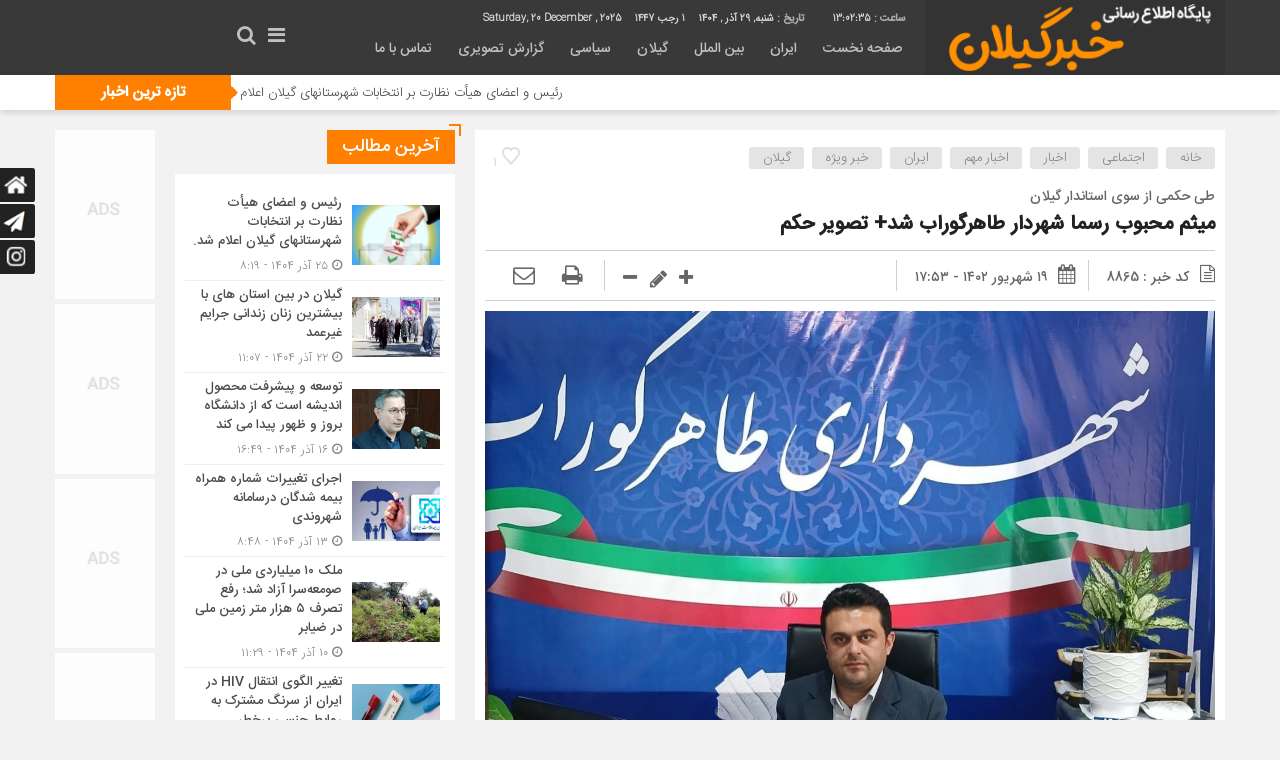

--- FILE ---
content_type: text/html; charset=UTF-8
request_url: https://khabarguilan.ir/%D9%85%DB%8C%D8%AB%D9%85-%D9%85%D8%AD%D8%A8%D9%88%D8%A8-%D8%B1%D8%B3%D9%85%D8%A7-%D8%B4%D9%87%D8%B1%D8%AF%D8%A7%D8%B1-%D8%B7%D8%A7%D9%87%D8%B1%DA%AF%D9%88%D8%B1%D8%A7%D8%A8-%D8%B4%D8%AF-%D8%AA%D8%B5/
body_size: 18787
content:
<!DOCTYPE html>
<html dir="rtl" lang="fa-IR" dir="rtl">
<head>
    <title>  میثم محبوب رسما شهردار طاهرگوراب شد+ تصویر حکم | خبر گیلان</title>
<meta http-equiv="Content-Type" content="text/html; charset=utf-8" />
<meta http-equiv="Content-Language" content="fa">
<meta name="viewport" content="initial-scale=1.0, user-scalable=no, width=device-width">
<meta name="description" content="آخرین اخبار و رویدادهای گیلان"/>
<link rel="shortcut icon" href="https://khabarguilan.ir/wp-content/uploads/2020/07/fav-1.png" />
<link href="https://khabarguilan.ir/wp-content/themes/Mellat_News/style.css" rel="stylesheet" type="text/css" />
<script type='text/javascript' src='https://khabarguilan.ir/wp-content/themes/Mellat_News/js/jquery.js'></script>
<script type='text/javascript' src='https://khabarguilan.ir/wp-content/themes/Mellat_News/js/dark.js'></script>
<meta name='robots' content='max-image-preview:large' />
    <script type="text/javascript"> var azan_plugin_url = 'https://khabarguilan.ir/wp-content/plugins/azan//';</script>
    <link rel="alternate" type="application/rss+xml" title="خبر گیلان &raquo; میثم محبوب رسما شهردار طاهرگوراب شد+ تصویر حکم خوراک دیدگاه‌ها" href="https://khabarguilan.ir/%d9%85%db%8c%d8%ab%d9%85-%d9%85%d8%ad%d8%a8%d9%88%d8%a8-%d8%b1%d8%b3%d9%85%d8%a7-%d8%b4%d9%87%d8%b1%d8%af%d8%a7%d8%b1-%d8%b7%d8%a7%d9%87%d8%b1%da%af%d9%88%d8%b1%d8%a7%d8%a8-%d8%b4%d8%af-%d8%aa%d8%b5/feed/" />
<link rel="alternate" title="oEmbed (JSON)" type="application/json+oembed" href="https://khabarguilan.ir/wp-json/oembed/1.0/embed?url=https%3A%2F%2Fkhabarguilan.ir%2F%25d9%2585%25db%258c%25d8%25ab%25d9%2585-%25d9%2585%25d8%25ad%25d8%25a8%25d9%2588%25d8%25a8-%25d8%25b1%25d8%25b3%25d9%2585%25d8%25a7-%25d8%25b4%25d9%2587%25d8%25b1%25d8%25af%25d8%25a7%25d8%25b1-%25d8%25b7%25d8%25a7%25d9%2587%25d8%25b1%25da%25af%25d9%2588%25d8%25b1%25d8%25a7%25d8%25a8-%25d8%25b4%25d8%25af-%25d8%25aa%25d8%25b5%2F" />
<link rel="alternate" title="oEmbed (XML)" type="text/xml+oembed" href="https://khabarguilan.ir/wp-json/oembed/1.0/embed?url=https%3A%2F%2Fkhabarguilan.ir%2F%25d9%2585%25db%258c%25d8%25ab%25d9%2585-%25d9%2585%25d8%25ad%25d8%25a8%25d9%2588%25d8%25a8-%25d8%25b1%25d8%25b3%25d9%2585%25d8%25a7-%25d8%25b4%25d9%2587%25d8%25b1%25d8%25af%25d8%25a7%25d8%25b1-%25d8%25b7%25d8%25a7%25d9%2587%25d8%25b1%25da%25af%25d9%2588%25d8%25b1%25d8%25a7%25d8%25a8-%25d8%25b4%25d8%25af-%25d8%25aa%25d8%25b5%2F&#038;format=xml" />
<style id='wp-img-auto-sizes-contain-inline-css' type='text/css'>
img:is([sizes=auto i],[sizes^="auto," i]){contain-intrinsic-size:3000px 1500px}
/*# sourceURL=wp-img-auto-sizes-contain-inline-css */
</style>
<style id='wp-emoji-styles-inline-css' type='text/css'>

	img.wp-smiley, img.emoji {
		display: inline !important;
		border: none !important;
		box-shadow: none !important;
		height: 1em !important;
		width: 1em !important;
		margin: 0 0.07em !important;
		vertical-align: -0.1em !important;
		background: none !important;
		padding: 0 !important;
	}
/*# sourceURL=wp-emoji-styles-inline-css */
</style>
<style id='wp-block-library-inline-css' type='text/css'>
:root{--wp-block-synced-color:#7a00df;--wp-block-synced-color--rgb:122,0,223;--wp-bound-block-color:var(--wp-block-synced-color);--wp-editor-canvas-background:#ddd;--wp-admin-theme-color:#007cba;--wp-admin-theme-color--rgb:0,124,186;--wp-admin-theme-color-darker-10:#006ba1;--wp-admin-theme-color-darker-10--rgb:0,107,160.5;--wp-admin-theme-color-darker-20:#005a87;--wp-admin-theme-color-darker-20--rgb:0,90,135;--wp-admin-border-width-focus:2px}@media (min-resolution:192dpi){:root{--wp-admin-border-width-focus:1.5px}}.wp-element-button{cursor:pointer}:root .has-very-light-gray-background-color{background-color:#eee}:root .has-very-dark-gray-background-color{background-color:#313131}:root .has-very-light-gray-color{color:#eee}:root .has-very-dark-gray-color{color:#313131}:root .has-vivid-green-cyan-to-vivid-cyan-blue-gradient-background{background:linear-gradient(135deg,#00d084,#0693e3)}:root .has-purple-crush-gradient-background{background:linear-gradient(135deg,#34e2e4,#4721fb 50%,#ab1dfe)}:root .has-hazy-dawn-gradient-background{background:linear-gradient(135deg,#faaca8,#dad0ec)}:root .has-subdued-olive-gradient-background{background:linear-gradient(135deg,#fafae1,#67a671)}:root .has-atomic-cream-gradient-background{background:linear-gradient(135deg,#fdd79a,#004a59)}:root .has-nightshade-gradient-background{background:linear-gradient(135deg,#330968,#31cdcf)}:root .has-midnight-gradient-background{background:linear-gradient(135deg,#020381,#2874fc)}:root{--wp--preset--font-size--normal:16px;--wp--preset--font-size--huge:42px}.has-regular-font-size{font-size:1em}.has-larger-font-size{font-size:2.625em}.has-normal-font-size{font-size:var(--wp--preset--font-size--normal)}.has-huge-font-size{font-size:var(--wp--preset--font-size--huge)}.has-text-align-center{text-align:center}.has-text-align-left{text-align:left}.has-text-align-right{text-align:right}.has-fit-text{white-space:nowrap!important}#end-resizable-editor-section{display:none}.aligncenter{clear:both}.items-justified-left{justify-content:flex-start}.items-justified-center{justify-content:center}.items-justified-right{justify-content:flex-end}.items-justified-space-between{justify-content:space-between}.screen-reader-text{border:0;clip-path:inset(50%);height:1px;margin:-1px;overflow:hidden;padding:0;position:absolute;width:1px;word-wrap:normal!important}.screen-reader-text:focus{background-color:#ddd;clip-path:none;color:#444;display:block;font-size:1em;height:auto;left:5px;line-height:normal;padding:15px 23px 14px;text-decoration:none;top:5px;width:auto;z-index:100000}html :where(.has-border-color){border-style:solid}html :where([style*=border-top-color]){border-top-style:solid}html :where([style*=border-right-color]){border-right-style:solid}html :where([style*=border-bottom-color]){border-bottom-style:solid}html :where([style*=border-left-color]){border-left-style:solid}html :where([style*=border-width]){border-style:solid}html :where([style*=border-top-width]){border-top-style:solid}html :where([style*=border-right-width]){border-right-style:solid}html :where([style*=border-bottom-width]){border-bottom-style:solid}html :where([style*=border-left-width]){border-left-style:solid}html :where(img[class*=wp-image-]){height:auto;max-width:100%}:where(figure){margin:0 0 1em}html :where(.is-position-sticky){--wp-admin--admin-bar--position-offset:var(--wp-admin--admin-bar--height,0px)}@media screen and (max-width:600px){html :where(.is-position-sticky){--wp-admin--admin-bar--position-offset:0px}}

/*# sourceURL=wp-block-library-inline-css */
</style><style id='global-styles-inline-css' type='text/css'>
:root{--wp--preset--aspect-ratio--square: 1;--wp--preset--aspect-ratio--4-3: 4/3;--wp--preset--aspect-ratio--3-4: 3/4;--wp--preset--aspect-ratio--3-2: 3/2;--wp--preset--aspect-ratio--2-3: 2/3;--wp--preset--aspect-ratio--16-9: 16/9;--wp--preset--aspect-ratio--9-16: 9/16;--wp--preset--color--black: #000000;--wp--preset--color--cyan-bluish-gray: #abb8c3;--wp--preset--color--white: #ffffff;--wp--preset--color--pale-pink: #f78da7;--wp--preset--color--vivid-red: #cf2e2e;--wp--preset--color--luminous-vivid-orange: #ff6900;--wp--preset--color--luminous-vivid-amber: #fcb900;--wp--preset--color--light-green-cyan: #7bdcb5;--wp--preset--color--vivid-green-cyan: #00d084;--wp--preset--color--pale-cyan-blue: #8ed1fc;--wp--preset--color--vivid-cyan-blue: #0693e3;--wp--preset--color--vivid-purple: #9b51e0;--wp--preset--gradient--vivid-cyan-blue-to-vivid-purple: linear-gradient(135deg,rgb(6,147,227) 0%,rgb(155,81,224) 100%);--wp--preset--gradient--light-green-cyan-to-vivid-green-cyan: linear-gradient(135deg,rgb(122,220,180) 0%,rgb(0,208,130) 100%);--wp--preset--gradient--luminous-vivid-amber-to-luminous-vivid-orange: linear-gradient(135deg,rgb(252,185,0) 0%,rgb(255,105,0) 100%);--wp--preset--gradient--luminous-vivid-orange-to-vivid-red: linear-gradient(135deg,rgb(255,105,0) 0%,rgb(207,46,46) 100%);--wp--preset--gradient--very-light-gray-to-cyan-bluish-gray: linear-gradient(135deg,rgb(238,238,238) 0%,rgb(169,184,195) 100%);--wp--preset--gradient--cool-to-warm-spectrum: linear-gradient(135deg,rgb(74,234,220) 0%,rgb(151,120,209) 20%,rgb(207,42,186) 40%,rgb(238,44,130) 60%,rgb(251,105,98) 80%,rgb(254,248,76) 100%);--wp--preset--gradient--blush-light-purple: linear-gradient(135deg,rgb(255,206,236) 0%,rgb(152,150,240) 100%);--wp--preset--gradient--blush-bordeaux: linear-gradient(135deg,rgb(254,205,165) 0%,rgb(254,45,45) 50%,rgb(107,0,62) 100%);--wp--preset--gradient--luminous-dusk: linear-gradient(135deg,rgb(255,203,112) 0%,rgb(199,81,192) 50%,rgb(65,88,208) 100%);--wp--preset--gradient--pale-ocean: linear-gradient(135deg,rgb(255,245,203) 0%,rgb(182,227,212) 50%,rgb(51,167,181) 100%);--wp--preset--gradient--electric-grass: linear-gradient(135deg,rgb(202,248,128) 0%,rgb(113,206,126) 100%);--wp--preset--gradient--midnight: linear-gradient(135deg,rgb(2,3,129) 0%,rgb(40,116,252) 100%);--wp--preset--font-size--small: 13px;--wp--preset--font-size--medium: 20px;--wp--preset--font-size--large: 36px;--wp--preset--font-size--x-large: 42px;--wp--preset--spacing--20: 0.44rem;--wp--preset--spacing--30: 0.67rem;--wp--preset--spacing--40: 1rem;--wp--preset--spacing--50: 1.5rem;--wp--preset--spacing--60: 2.25rem;--wp--preset--spacing--70: 3.38rem;--wp--preset--spacing--80: 5.06rem;--wp--preset--shadow--natural: 6px 6px 9px rgba(0, 0, 0, 0.2);--wp--preset--shadow--deep: 12px 12px 50px rgba(0, 0, 0, 0.4);--wp--preset--shadow--sharp: 6px 6px 0px rgba(0, 0, 0, 0.2);--wp--preset--shadow--outlined: 6px 6px 0px -3px rgb(255, 255, 255), 6px 6px rgb(0, 0, 0);--wp--preset--shadow--crisp: 6px 6px 0px rgb(0, 0, 0);}:where(.is-layout-flex){gap: 0.5em;}:where(.is-layout-grid){gap: 0.5em;}body .is-layout-flex{display: flex;}.is-layout-flex{flex-wrap: wrap;align-items: center;}.is-layout-flex > :is(*, div){margin: 0;}body .is-layout-grid{display: grid;}.is-layout-grid > :is(*, div){margin: 0;}:where(.wp-block-columns.is-layout-flex){gap: 2em;}:where(.wp-block-columns.is-layout-grid){gap: 2em;}:where(.wp-block-post-template.is-layout-flex){gap: 1.25em;}:where(.wp-block-post-template.is-layout-grid){gap: 1.25em;}.has-black-color{color: var(--wp--preset--color--black) !important;}.has-cyan-bluish-gray-color{color: var(--wp--preset--color--cyan-bluish-gray) !important;}.has-white-color{color: var(--wp--preset--color--white) !important;}.has-pale-pink-color{color: var(--wp--preset--color--pale-pink) !important;}.has-vivid-red-color{color: var(--wp--preset--color--vivid-red) !important;}.has-luminous-vivid-orange-color{color: var(--wp--preset--color--luminous-vivid-orange) !important;}.has-luminous-vivid-amber-color{color: var(--wp--preset--color--luminous-vivid-amber) !important;}.has-light-green-cyan-color{color: var(--wp--preset--color--light-green-cyan) !important;}.has-vivid-green-cyan-color{color: var(--wp--preset--color--vivid-green-cyan) !important;}.has-pale-cyan-blue-color{color: var(--wp--preset--color--pale-cyan-blue) !important;}.has-vivid-cyan-blue-color{color: var(--wp--preset--color--vivid-cyan-blue) !important;}.has-vivid-purple-color{color: var(--wp--preset--color--vivid-purple) !important;}.has-black-background-color{background-color: var(--wp--preset--color--black) !important;}.has-cyan-bluish-gray-background-color{background-color: var(--wp--preset--color--cyan-bluish-gray) !important;}.has-white-background-color{background-color: var(--wp--preset--color--white) !important;}.has-pale-pink-background-color{background-color: var(--wp--preset--color--pale-pink) !important;}.has-vivid-red-background-color{background-color: var(--wp--preset--color--vivid-red) !important;}.has-luminous-vivid-orange-background-color{background-color: var(--wp--preset--color--luminous-vivid-orange) !important;}.has-luminous-vivid-amber-background-color{background-color: var(--wp--preset--color--luminous-vivid-amber) !important;}.has-light-green-cyan-background-color{background-color: var(--wp--preset--color--light-green-cyan) !important;}.has-vivid-green-cyan-background-color{background-color: var(--wp--preset--color--vivid-green-cyan) !important;}.has-pale-cyan-blue-background-color{background-color: var(--wp--preset--color--pale-cyan-blue) !important;}.has-vivid-cyan-blue-background-color{background-color: var(--wp--preset--color--vivid-cyan-blue) !important;}.has-vivid-purple-background-color{background-color: var(--wp--preset--color--vivid-purple) !important;}.has-black-border-color{border-color: var(--wp--preset--color--black) !important;}.has-cyan-bluish-gray-border-color{border-color: var(--wp--preset--color--cyan-bluish-gray) !important;}.has-white-border-color{border-color: var(--wp--preset--color--white) !important;}.has-pale-pink-border-color{border-color: var(--wp--preset--color--pale-pink) !important;}.has-vivid-red-border-color{border-color: var(--wp--preset--color--vivid-red) !important;}.has-luminous-vivid-orange-border-color{border-color: var(--wp--preset--color--luminous-vivid-orange) !important;}.has-luminous-vivid-amber-border-color{border-color: var(--wp--preset--color--luminous-vivid-amber) !important;}.has-light-green-cyan-border-color{border-color: var(--wp--preset--color--light-green-cyan) !important;}.has-vivid-green-cyan-border-color{border-color: var(--wp--preset--color--vivid-green-cyan) !important;}.has-pale-cyan-blue-border-color{border-color: var(--wp--preset--color--pale-cyan-blue) !important;}.has-vivid-cyan-blue-border-color{border-color: var(--wp--preset--color--vivid-cyan-blue) !important;}.has-vivid-purple-border-color{border-color: var(--wp--preset--color--vivid-purple) !important;}.has-vivid-cyan-blue-to-vivid-purple-gradient-background{background: var(--wp--preset--gradient--vivid-cyan-blue-to-vivid-purple) !important;}.has-light-green-cyan-to-vivid-green-cyan-gradient-background{background: var(--wp--preset--gradient--light-green-cyan-to-vivid-green-cyan) !important;}.has-luminous-vivid-amber-to-luminous-vivid-orange-gradient-background{background: var(--wp--preset--gradient--luminous-vivid-amber-to-luminous-vivid-orange) !important;}.has-luminous-vivid-orange-to-vivid-red-gradient-background{background: var(--wp--preset--gradient--luminous-vivid-orange-to-vivid-red) !important;}.has-very-light-gray-to-cyan-bluish-gray-gradient-background{background: var(--wp--preset--gradient--very-light-gray-to-cyan-bluish-gray) !important;}.has-cool-to-warm-spectrum-gradient-background{background: var(--wp--preset--gradient--cool-to-warm-spectrum) !important;}.has-blush-light-purple-gradient-background{background: var(--wp--preset--gradient--blush-light-purple) !important;}.has-blush-bordeaux-gradient-background{background: var(--wp--preset--gradient--blush-bordeaux) !important;}.has-luminous-dusk-gradient-background{background: var(--wp--preset--gradient--luminous-dusk) !important;}.has-pale-ocean-gradient-background{background: var(--wp--preset--gradient--pale-ocean) !important;}.has-electric-grass-gradient-background{background: var(--wp--preset--gradient--electric-grass) !important;}.has-midnight-gradient-background{background: var(--wp--preset--gradient--midnight) !important;}.has-small-font-size{font-size: var(--wp--preset--font-size--small) !important;}.has-medium-font-size{font-size: var(--wp--preset--font-size--medium) !important;}.has-large-font-size{font-size: var(--wp--preset--font-size--large) !important;}.has-x-large-font-size{font-size: var(--wp--preset--font-size--x-large) !important;}
/*# sourceURL=global-styles-inline-css */
</style>

<style id='classic-theme-styles-inline-css' type='text/css'>
/*! This file is auto-generated */
.wp-block-button__link{color:#fff;background-color:#32373c;border-radius:9999px;box-shadow:none;text-decoration:none;padding:calc(.667em + 2px) calc(1.333em + 2px);font-size:1.125em}.wp-block-file__button{background:#32373c;color:#fff;text-decoration:none}
/*# sourceURL=/wp-includes/css/classic-themes.min.css */
</style>
<link rel='stylesheet' id='contact-form-7-css' href='https://khabarguilan.ir/wp-content/plugins/contact-form-7/includes/css/styles.css?ver=5.7.7' type='text/css' media='all' />
<link rel='stylesheet' id='contact-form-7-rtl-css' href='https://khabarguilan.ir/wp-content/plugins/contact-form-7/includes/css/styles-rtl.css?ver=5.7.7' type='text/css' media='all' />
<script type="text/javascript" src="https://khabarguilan.ir/wp-includes/js/jquery/jquery.min.js?ver=3.7.1" id="jquery-core-js"></script>
<script type="text/javascript" src="https://khabarguilan.ir/wp-includes/js/jquery/jquery-migrate.min.js?ver=3.4.1" id="jquery-migrate-js"></script>
<script type="text/javascript" id="simple-likes-public-js-js-extra">
/* <![CDATA[ */
var simpleLikes = {"ajaxurl":"https://khabarguilan.ir/wp-admin/admin-ajax.php","like":"\u067e\u0633\u0646\u062f\u06cc\u062f\u0645","unlike":"\u0646\u067e\u0633\u0646\u062f\u06cc\u062f\u0645"};
//# sourceURL=simple-likes-public-js-js-extra
/* ]]> */
</script>
<script type="text/javascript" src="https://khabarguilan.ir/wp-content/themes/Mellat_News/js/simple-likes-public.js?ver=0.5" id="simple-likes-public-js-js"></script>
<link rel="https://api.w.org/" href="https://khabarguilan.ir/wp-json/" /><link rel="alternate" title="JSON" type="application/json" href="https://khabarguilan.ir/wp-json/wp/v2/posts/8865" /><link rel="EditURI" type="application/rsd+xml" title="RSD" href="https://khabarguilan.ir/xmlrpc.php?rsd" />
<meta name="generator" content="WordPress 6.9" />
<link rel="canonical" href="https://khabarguilan.ir/%d9%85%db%8c%d8%ab%d9%85-%d9%85%d8%ad%d8%a8%d9%88%d8%a8-%d8%b1%d8%b3%d9%85%d8%a7-%d8%b4%d9%87%d8%b1%d8%af%d8%a7%d8%b1-%d8%b7%d8%a7%d9%87%d8%b1%da%af%d9%88%d8%b1%d8%a7%d8%a8-%d8%b4%d8%af-%d8%aa%d8%b5/" />
<link rel='shortlink' href='https://khabarguilan.ir/?p=8865' />
 
</head>						
 <body id="home">
<style>
.breaking{background:#ff0000 !important;}
body{background:#f2f2f2;}.add_to_cart .button,.mapbtn:hover,.tab_ta ul li a.active_tab,.most_v_active,.big_header,.switch.tiny .switch-paddle::after,input[type="submit"],.main-top .polist .item .head .categorie::after, .main-top .polist .item .head .categorie::before,.main-top .polist .item .head .categorie::after, .main-top .polist .item .head .categorie::before,.main-top .polist .item,.main-top .polist .item .head .categorie,.main-top .polist .slick-arrow,.ap_editorial .det,.apnews.ne_four .polist .slick-arrow,.item:hover .datee,.archiv-t:hover .datee,.archiv-b:hover .datee,.right:hover .datee,.pic:hover .datee,.footer-top .social ul li a:hover,#mySidenav #icon-1,#mySidenav #icon-2,#mySidenav #icon-3,#mySidenav #icon-4,#mySidenav #icon-5,#mySidenav #icon-6,#mySidenav #icon-7,.comment-submit,.main_camera .ap_slider .slick-arrow,.fot .tagcloud a:hover,.fot .tags-header,.main_videos .tit h4::after, .main_videos .tit h4::before,.main_videos .tit h4::after, .main_videos .tit h4::before,.main_videos .tit h4,.main_camera .tit h4::after, .main_camera .tit h4::before,.main_camera .tit h4::after, .main_camera .tit h4::before,.main_camera .tit h4,.pagination .current,.sidebar .ap_slider .slick-arrow,.boxx .tit h4::after, .boxx .tit h4::before,.boxx .tit h4::after, .boxx .tit h4::before,.boxx .tit h4,.go-top,div.tab-post strong.active::after, div.tab-post strong.active::before,div.tab-post strong.active::after, div.tab-post strong.active::before,div.tab-post strong.active,.ap_news .ap_slider .slick-arrow,#search-overlay #search-button,.ap-am b span,.marquee .t,.marquee .t::before,.sidebar-header h4,.sidebar-header h4::after, .sidebar-header h4::before,.sidebar-header h4::after, .sidebar-header h4::before,.timeline .polist .info-txt:hover .info-txt-icon::before,.woocommerce #respond input#submit, .woocommerce a.button, .woocommerce button.button, .woocommerce input.button{background-color:#ff8000 !important;}
.fot .tagcloud a:hover::before,.fot .tags-header::before{border-color: transparent #ff8000 transparent transparent;}.ap_editorial .det::after{border-color: transparent transparent #ff8000 transparent;}
.timeline .polist .info-txt:hover .info-txt-icon,.thumbslider .slider-nav .slick-arrow:hover,.foot-top .footer-menu li::after,.foot-bottom .footer-menu li::after,.main_editors .postlist .item .det .au_name,.coauthor a,.popular-post .post-number,.boxx .item-shop:hover .cast,ul .blogroll li::before,ul.tabs-nav.auto-height li.current{color: #ff8000 !important;}
.datee,.wid-editors .list .item:hover .thumbnail img,.lg-outer .lg-thumb-item.active, .lg-outer .lg-thumb-item:hover,.ap_slider .item .det .met span.cat{border-color: #ff8000 !important;}
.id_night a:hover,ul.tabs-nav li.tab-link:hover,#popular-post .content li:hover a,#popular-post .content li:hover:before,.timeline .polist .info-txt:hover .info-txt-icon,.navbarh a:hover, .hednav:hover .dropnav,.mediaa:hover h2 a,.archiv-b .det h2:hover a,.archiv-t .det h2:hover a,.related h2:hover::before,.send_file:hover::before,.print:hover::before, .accordion:hover,.related h2:hover a,.post-link .short:hover b,.content blockquote::after,.news-save div:hover, .news-save a:hover,.heding h1:hover a,.ap-nav ul li ul li:hover,.foot-top .footer-menu li a:hover,.foot-bottom .footer-menu li a:hover,.main_videos .postlist .item:hover .det h2,.apnews.ne_one .polist .item .det h2 a:hover,.vertical-menu a:hover,.main_camera .ap_slider .item .thumbnail .det h2:hover a,.left .pic .det h2 a:hover,.right .det h2 a:hover,.boxx .item-shop h2:hover a,.boxx .aa .left .title .det h2:hover::before,.boxx .aa .left .title .det h2 a:hover,.boxx .aa .right .det h2 a:hover,.boxx .aa .left .pic .det h2 a:hover,.all-post li:hover::before,.wid-editors .list .item:hover .det h2,.all-post li:hover i,.apnews.ne_four .polist .item .det h2:hover a,.all-post li:hover a,.wid-editors .laste .item:hover .det h2,.apnews.ne_three .polist .item .det h2:hover a,.popular-post .item-post:hover a,.ap-nav ul ul li a:hover,.ap-nav ul li a:hover,.marquee-frame span a:hover,.thumbslider .postlist .item .det h2:hover a,.post-wrap ul li:hover a,.post-wrap ul li:hover i,.post-wrap ul li:hover::before,.links-cat ul li a:hover,.wpp-list li a:hover,.wpp-list li a:hover::before,.apnews.ne_map .polist .item .det h3:hover a{color:  !important;}div.tab-post strong.active{color:#fff !important;}
.primary-nav  li.current-menu-item{border-bottom: 4px solid #ff8000 !important;}
</style>
<script> jQuery(document).ready(function($){ var nav = $('.ap_header .inn'); $(window).scroll(function() { if ($(this).scrollTop() > 125) {  nav.addClass("fixmenu");  } else {  nav.removeClass("fixmenu");  } }); });</script><div id="ap_root">
<div class="ap_header">
<div class="container-max inn">
<div class="header_right">
<div class="ap_logo">
      <a href="https://khabarguilan.ir">
          <img src="http://dl.khabarguilan.ir/uploads/2021/04/logo1.png" alt="خبر گیلان">
           </a>
</div>
</div>
<div class="ap-nav">
<div class="ap_time">
<script type="text/javascript">
function startTime()
{
var today=new Date();
var h=today.getHours();
var m=today.getMinutes();
var s=today.getSeconds();
// add a zero in front of numbers<10
m=checkTime(m);
s=checkTime(s);
document.getElementById('clock').innerHTML=h+":"+m+":"+s;
t=setTimeout('startTime()',500);
}
function checkTime(i)
{
if (i<10)
  {
  i="0" + i;
  }
return i;
}
</script>
<b><span id="clock"> <script type="text/javascript">startTime()</script></span></b><b><b>تاریخ :</b> شنبه, ۲۹ آذر , ۱۴۰۴</b>
<b>  1 رجب 1447</b><b> Saturday, 20 December , 2025</b></div>
<div class="menu"><div class="menu-%d8%a7%d8%b5%d9%84%db%8c-container"><ul id="menu-%d8%a7%d8%b5%d9%84%db%8c" class="menu"><li id="menu-item-386" class="menu-item menu-item-type-post_type menu-item-object-page menu-item-386"><a href="https://khabarguilan.ir/index/">صفحه نخست</a></li>
<li id="menu-item-608" class="menu-item menu-item-type-taxonomy menu-item-object-category current-post-ancestor current-menu-parent current-post-parent menu-item-608"><a href="https://khabarguilan.ir/category/iran/">ایران</a></li>
<li id="menu-item-632" class="menu-item menu-item-type-taxonomy menu-item-object-category menu-item-632"><a href="https://khabarguilan.ir/category/wor/">بین الملل</a></li>
<li id="menu-item-609" class="menu-item menu-item-type-taxonomy menu-item-object-category current-post-ancestor current-menu-parent current-post-parent menu-item-609"><a href="https://khabarguilan.ir/category/guilan/">گیلان</a></li>
<li id="menu-item-633" class="menu-item menu-item-type-taxonomy menu-item-object-category menu-item-633"><a href="https://khabarguilan.ir/category/%d8%b3%db%8c%d8%a7%d8%b3%db%8c/">سیاسی</a></li>
<li id="menu-item-634" class="menu-item menu-item-type-taxonomy menu-item-object-category menu-item-634"><a href="https://khabarguilan.ir/category/%da%af%d8%b2%d8%a7%d8%b1%d8%b4-%d8%aa%d8%b5%d9%88%db%8c%d8%b1%db%8c/">گزارش تصویری</a></li>
<li id="menu-item-392" class="menu-item menu-item-type-post_type menu-item-object-page menu-item-392"><a href="https://khabarguilan.ir/contact/">تماس با ما</a></li>
</ul></div></div>
</div>
<div class="ap-search">
<div class="menu-bottom"><span class="fa fa-bars navbar-c-toggle menu-show" style="float:right" ></span></div>
<div class="ap-am">
</div>
                           							  

<button onclick="myFunction()" class="dropbtn"></button><i id="search-btn" class="fa fa-search"></i></div>
</div>
 <div class="dropdown">
  <div id="myDropdown" class="dropdown-content">
  <ul>
  <div class="container">
      <div class="vertical-menu">
       <div class="menu-%d9%85%da%af%d8%a7%d9%85%d9%86%d9%88-container"><ul id="menu-%d9%85%da%af%d8%a7%d9%85%d9%86%d9%88" class="menu"><li id="menu-item-435" class="menu-item menu-item-type-taxonomy menu-item-object-category current-post-ancestor current-menu-parent current-post-parent menu-item-435"><a href="https://khabarguilan.ir/category/news/">اخبار</a></li>
<li id="menu-item-440" class="menu-item menu-item-type-custom menu-item-object-custom menu-item-has-children menu-item-440"><a href="http://#">چند رسانه</a>
<ul class="sub-menu">
	<li id="menu-item-441" class="menu-item menu-item-type-taxonomy menu-item-object-media_category menu-item-441"><a href="https://khabarguilan.ir/media_category/film/">گالری فیلم</a></li>
	<li id="menu-item-442" class="menu-item menu-item-type-taxonomy menu-item-object-gallery_category menu-item-442"><a href="https://khabarguilan.ir/gallery_category/photo/">گالری عکس</a></li>
</ul>
</li>
<li id="menu-item-445" class="menu-item menu-item-type-custom menu-item-object-custom menu-item-has-children menu-item-445"><a href="http://#">دسترسی سریع</a>
<ul class="sub-menu">
	<li id="menu-item-446" class="menu-item menu-item-type-post_type menu-item-object-page menu-item-446"><a href="https://khabarguilan.ir/contact/">تماس با ما</a></li>
	<li id="menu-item-447" class="menu-item menu-item-type-post_type menu-item-object-page menu-item-447"><a href="https://khabarguilan.ir/linkha/">پیوندهای سایت</a></li>
	<li id="menu-item-448" class="menu-item menu-item-type-post_type menu-item-object-page menu-item-448"><a href="https://khabarguilan.ir/page-search/">جستجوی پیشرفته</a></li>
	<li id="menu-item-449" class="menu-item menu-item-type-taxonomy menu-item-object-category current-post-ancestor current-menu-parent current-post-parent menu-item-449"><a href="https://khabarguilan.ir/category/news/">اخبار</a></li>
</ul>
</li>
<li id="menu-item-450" class="menu-item menu-item-type-custom menu-item-object-custom menu-item-450"><a href="http://#">پیوندها</a></li>
</ul></div>      </div>
  </div></ul>
  </div>
</div> 
<div class="marquee">
<div class="container">
<div class="t"><h3>تازه ترین اخبار</h3></div>
<div class="mframe">
<div class="marquee-frame" data-direction='right' dir="ltr">
<p>
  <img src="http://dl.khabarguilan.ir/uploads/2020/07/favicon.png">
<span><a href="https://khabarguilan.ir/%d8%b1%d8%a6%db%8c%d8%b3-%d9%88-%d8%a7%d8%b9%d8%b6%d8%a7%db%8c-%d9%87%db%8c%d8%a3%d8%aa-%d9%86%d8%b8%d8%a7%d8%b1%d8%aa-%d8%a8%d8%b1-%d8%a7%d9%86%d8%aa%d8%ae%d8%a7%d8%a8%d8%a7%d8%aa-%d8%b4%d9%87%d8%b1/" title="رئیس و اعضای هیأت نظارت بر انتخابات شهرستانهای گیلان اعلام شد.">رئیس و اعضای هیأت نظارت بر انتخابات شهرستانهای گیلان اعلام شد.</a></span>
 <img src="http://dl.khabarguilan.ir/uploads/2020/07/favicon.png">
<span><a href="https://khabarguilan.ir/%da%af%db%8c%d9%84%d8%a7%d9%86-%d8%af%d8%b1-%d8%a8%db%8c%d9%86-%d8%a7%d8%b3%d8%aa%d8%a7%d9%86-%d9%87%d8%a7%db%8c-%d8%a8%d8%a7-%d8%a8%db%8c%d8%b4%d8%aa%d8%b1%db%8c%d9%86-%d8%b2%d9%86%d8%a7%d9%86-%d8%b2/" title="گیلان در بین استان های با بیشترین زنان زندانی جرایم غیرعمد">گیلان در بین استان های با بیشترین زنان زندانی جرایم غیرعمد</a></span>
 <img src="http://dl.khabarguilan.ir/uploads/2020/07/favicon.png">
<span><a href="https://khabarguilan.ir/%d8%aa%d9%88%d8%b3%d8%b9%d9%87-%d9%88-%d9%be%db%8c%d8%b4%d8%b1%d9%81%d8%aa-%d9%85%d8%ad%d8%b5%d9%88%d9%84-%d8%a7%d9%86%d8%af%db%8c%d8%b4%d9%87-%d8%a7%d8%b3%d8%aa-%da%a9%d9%87-%d8%a7%d8%b2-%d8%af%d8%a7/" title="توسعه و پیشرفت محصول اندیشه است که از دانشگاه بروز و ظهور پیدا می کند">توسعه و پیشرفت محصول اندیشه است که از دانشگاه بروز و ظهور پیدا می کند</a></span>
 <img src="http://dl.khabarguilan.ir/uploads/2020/07/favicon.png">
<span><a href="https://khabarguilan.ir/%d8%a7%d8%ac%d8%b1%d8%a7%db%8c-%d8%aa%d8%ba%db%8c%db%8c%d8%b1%d8%a7%d8%aa-%d8%b4%d9%85%d8%a7%d8%b1%d9%87-%d9%87%d9%85%d8%b1%d8%a7%d9%87-%d8%a8%db%8c%d9%85%d9%87-%d8%b4%d8%af%da%af%d8%a7%d9%86-%d8%af/" title="اجرای تغییرات شماره همراه بیمه شدگان درسامانه شهروندی">اجرای تغییرات شماره همراه بیمه شدگان درسامانه شهروندی</a></span>
 <img src="http://dl.khabarguilan.ir/uploads/2020/07/favicon.png">
<span><a href="https://khabarguilan.ir/%d9%85%d9%84%da%a9-%db%b1%db%b0-%d9%85%db%8c%d9%84%db%8c%d8%a7%d8%b1%d8%af%db%8c-%d9%85%d9%84%db%8c-%d8%af%d8%b1-%d8%b5%d9%88%d9%85%d8%b9%d9%87%d8%b3%d8%b1%d8%a7-%d8%a2%d8%b2%d8%a7%d8%af/" title="ملک ۱۰ میلیاردی ملی در صومعه‌سرا آزاد شد؛ رفع تصرف ۵ هزار متر زمین ملی در ضیابر">ملک ۱۰ میلیاردی ملی در صومعه‌سرا آزاد شد؛ رفع تصرف ۵ هزار متر زمین ملی در ضیابر</a></span>
 <img src="http://dl.khabarguilan.ir/uploads/2020/07/favicon.png">
<span><a href="https://khabarguilan.ir/%d8%aa%d8%ba%db%8c%db%8c%d8%b1-%d8%a7%d9%84%da%af%d9%88%db%8c-%d8%a7%d9%86%d8%aa%d9%82%d8%a7%d9%84-hiv-%d8%af%d8%b1-%d8%a7%db%8c%d8%b1%d8%a7%d9%86-%d8%a7%d8%b2-%d8%b3%d8%b1%d9%86%da%af-%d9%85%d8%b4/" title="تغییر الگوی انتقال HIV در ایران از سرنگ مشترک به روابط جنسی پرخطر">تغییر الگوی انتقال HIV در ایران از سرنگ مشترک به روابط جنسی پرخطر</a></span>
 <img src="http://dl.khabarguilan.ir/uploads/2020/07/favicon.png">
<span><a href="https://khabarguilan.ir/%d8%af%d8%b3%d8%aa%da%af%db%8c%d8%b1%db%8c-%da%a9%d9%84%d8%a7%d9%87%d8%a8%d8%b1%d8%af%d8%a7%d8%b1-%db%b4%db%b5%db%b5-%d9%85%db%8c%d9%84%db%8c%d8%a7%d8%b1%d8%af-%d8%aa%d9%88%d9%85%d8%a7%d9%86%db%8c/" title="دستگیری کلاهبردار ۴۵۵ میلیارد تومانی در رشت/ او واحدهای مسکونی رشت و انزلی را صوری می فروخت!">دستگیری کلاهبردار ۴۵۵ میلیارد تومانی در رشت/ او واحدهای مسکونی رشت و انزلی را صوری می فروخت!</a></span>
 <img src="http://dl.khabarguilan.ir/uploads/2020/07/favicon.png">
<span><a href="https://khabarguilan.ir/%d8%a7%d8%ac%d9%84%d8%a7%d8%b3-%d8%ae%d8%b2%d8%b1-%d8%af%d8%b3%d8%aa%d8%a7%d9%88%d8%b1%d8%af%d9%87%d8%a7%db%8c-%d9%85%d9%84%d9%85%d9%88%d8%b3%db%8c-%d8%a8%d8%b1%d8%a7%db%8c-%d9%85%d8%b1%d8%af%d9%85/" title="اجلاس خزر دستاوردهای ملموسی برای مردم گیلان و ایران خواهد داشت">اجلاس خزر دستاوردهای ملموسی برای مردم گیلان و ایران خواهد داشت</a></span>
 </p>
</div>
</div></div></div>
</div>
<div class="menu-hidden menu-show" id="menu-risponsive">
<div class="menu-%d9%85%d9%86%d9%88%db%8c-%d8%b1%db%8c%d8%b3%d9%be%d8%a7%d9%86%d8%b3%db%8c%d9%88-container"><ul id="menu-%d9%85%d9%86%d9%88%db%8c-%d8%b1%db%8c%d8%b3%d9%be%d8%a7%d9%86%d8%b3%db%8c%d9%88" class="menu"><li id="menu-item-569" class="menu-item menu-item-type-taxonomy menu-item-object-category current-post-ancestor current-menu-parent current-post-parent menu-item-569"><a href="https://khabarguilan.ir/category/news/">اخبار</a></li>
<li id="menu-item-644" class="menu-item menu-item-type-taxonomy menu-item-object-category menu-item-644"><a href="https://khabarguilan.ir/category/wor/">بین الملل</a></li>
<li id="menu-item-643" class="menu-item menu-item-type-taxonomy menu-item-object-category current-post-ancestor current-menu-parent current-post-parent menu-item-643"><a href="https://khabarguilan.ir/category/iran/">ایران</a></li>
<li id="menu-item-649" class="menu-item menu-item-type-taxonomy menu-item-object-category current-post-ancestor current-menu-parent current-post-parent menu-item-649"><a href="https://khabarguilan.ir/category/guilan/">گیلان</a></li>
<li id="menu-item-642" class="menu-item menu-item-type-taxonomy menu-item-object-category menu-item-642"><a href="https://khabarguilan.ir/category/%d8%a7%d9%82%d8%aa%d8%b5%d8%a7%d8%af%db%8c/">اقتصادی</a></li>
<li id="menu-item-646" class="menu-item menu-item-type-taxonomy menu-item-object-category menu-item-646"><a href="https://khabarguilan.ir/category/%d8%b3%db%8c%d8%a7%d8%b3%db%8c/">سیاسی</a></li>
<li id="menu-item-647" class="menu-item menu-item-type-taxonomy menu-item-object-category menu-item-647"><a href="https://khabarguilan.ir/category/%d9%81%d8%b1%d9%87%d9%86%da%af%db%8c/">فرهنگی</a></li>
<li id="menu-item-650" class="menu-item menu-item-type-taxonomy menu-item-object-category menu-item-650"><a href="https://khabarguilan.ir/category/%d9%88%d8%b1%d8%b2%d8%b4%db%8c/">ورزشی</a></li>
<li id="menu-item-651" class="menu-item menu-item-type-taxonomy menu-item-object-category menu-item-651"><a href="https://khabarguilan.ir/category/%db%8c%d8%a7%d8%af%d8%af%d8%a7%d8%b4%d8%aa/">یادداشت</a></li>
<li id="menu-item-648" class="menu-item menu-item-type-taxonomy menu-item-object-category menu-item-648"><a href="https://khabarguilan.ir/category/%da%af%d8%b2%d8%a7%d8%b1%d8%b4-%d8%aa%d8%b5%d9%88%db%8c%d8%b1%db%8c/">گزارش تصویری</a></li>
<li id="menu-item-576" class="menu-item menu-item-type-post_type menu-item-object-page menu-item-576"><a href="https://khabarguilan.ir/contact/">تماس با ما</a></li>
</ul></div></div>
 <ul id="mySidenav" class="sidenav">
  <li><a href="https://khabarguilan.ir" id="icon-1">صفحه نخست</a></li> 
  <li><a href="https://t.me/khabargilaun" id="icon-2">تلگرام</a></li>  <li><a href="https://instagram.com/khabarguilan" id="icon-3">اینستاگرام</a></li> 
   
   
   
   
</ul> 
<div class="nav-lin"></div><section class="ap_main">
<div class="container inn">
<div class="ap_news">
<div class="content">
<header class="heding">
<div class="post_like"><span class="sl-wrapper"><a href="https://khabarguilan.ir/wp-admin/admin-ajax.php?action=process_simple_like&post_id=8865&nonce=29071f5dff&is_comment=0&disabled=true" class="sl-button sl-button-8865" data-nonce="29071f5dff" data-post-id="8865" data-iscomment="0" title="پسندیدم"><span class="sl-icon"><svg role="img" xmlns="http://www.w3.org/2000/svg" xmlns:xlink="http://www.w3.org/1999/xlink" version="1.1" x="0" y="0" viewBox="0 0 128 128" enable-background="new 0 0 128 128" xml:space="preserve"><path id="heart" d="M64 127.5C17.1 79.9 3.9 62.3 1 44.4c-3.5-22 12.2-43.9 36.7-43.9 10.5 0 20 4.2 26.4 11.2 6.3-7 15.9-11.2 26.4-11.2 24.3 0 40.2 21.8 36.7 43.9C124.2 62 111.9 78.9 64 127.5zM37.6 13.4c-9.9 0-18.2 5.2-22.3 13.8C5 49.5 28.4 72 64 109.2c35.7-37.3 59-59.8 48.6-82 -4.1-8.7-12.4-13.8-22.3-13.8 -15.9 0-22.7 13-26.4 19.2C60.6 26.8 54.4 13.4 37.6 13.4z"/>&#9829;</svg></span><span class="sl-count">1</span></a><span id="sl-loader"></span></span></div><div class="crumbs"><a href="https://khabarguilan.ir">خانه</a>  <a href="https://khabarguilan.ir/category/%d8%a7%d8%ac%d8%aa%d9%85%d8%a7%d8%b9%db%8c/" rel="category tag">اجتماعی</a> <a href="https://khabarguilan.ir/category/news/" rel="category tag">اخبار</a> <a href="https://khabarguilan.ir/category/%d8%a7%d8%ae%d8%a8%d8%a7%d8%b1-%d9%85%d9%87%d9%85/" rel="category tag">اخبار مهم</a> <a href="https://khabarguilan.ir/category/iran/" rel="category tag">ایران</a> <a href="https://khabarguilan.ir/category/%d8%ae%d8%a8%d8%b1-%d9%88%db%8c%da%98%d9%87/" rel="category tag">خبر ویژه</a> <a href="https://khabarguilan.ir/category/guilan/" rel="category tag">گیلان</a> </div> <div class="rotitr">طی حکمی از سوی استاندار گیلان</div> <h1><a href="https://khabarguilan.ir/%d9%85%db%8c%d8%ab%d9%85-%d9%85%d8%ad%d8%a8%d9%88%d8%a8-%d8%b1%d8%b3%d9%85%d8%a7-%d8%b4%d9%87%d8%b1%d8%af%d8%a7%d8%b1-%d8%b7%d8%a7%d9%87%d8%b1%da%af%d9%88%d8%b1%d8%a7%d8%a8-%d8%b4%d8%af-%d8%aa%d8%b5/">میثم محبوب رسما شهردار طاهرگوراب شد+ تصویر حکم</a></h1>
<ul class="news-detile">
<li><i class="fa fa-file-text-o"></i><span>کد خبر : 8865</span></li><li><i class="fa fa-calendar"></i><span> ۱۹ شهریور ۱۴۰۲  -  ۱۷:۵۳</span></li><li class="news-save">
<a class="print" href="#" onclick='window.open("https://khabarguilan.ir/%d9%85%db%8c%d8%ab%d9%85-%d9%85%d8%ad%d8%a8%d9%88%d8%a8-%d8%b1%d8%b3%d9%85%d8%a7-%d8%b4%d9%87%d8%b1%d8%af%d8%a7%d8%b1-%d8%b7%d8%a7%d9%87%d8%b1%da%af%d9%88%d8%b1%d8%a7%d8%a8-%d8%b4%d8%af-%d8%aa%d8%b5/?print=1", "printwin","left=200,top=200,width=820,height=550,toolbar=1,resizable=0,status=0,scrollbars=1");'></a><a rel="nofollow" class="send_file left" href="mailto:?subject=Sur%20%D8%AE%D8%A8%D8%B1%20%DA%AF%DB%8C%D9%84%D8%A7%D9%86%20%3A%20%D9%85%DB%8C%D8%AB%D9%85%20%D9%85%D8%AD%D8%A8%D9%88%D8%A8%20%D8%B1%D8%B3%D9%85%D8%A7%20%D8%B4%D9%87%D8%B1%D8%AF%D8%A7%D8%B1%20%D8%B7%D8%A7%D9%87%D8%B1%DA%AF%D9%88%D8%B1%D8%A7%D8%A8%20%D8%B4%D8%AF%2B%20%D8%AA%D8%B5%D9%88%DB%8C%D8%B1%20%D8%AD%DA%A9%D9%85&amp;body=I%20recommend%20this%20page%20%3A%20%D9%85%DB%8C%D8%AB%D9%85%20%D9%85%D8%AD%D8%A8%D9%88%D8%A8%20%D8%B1%D8%B3%D9%85%D8%A7%20%D8%B4%D9%87%D8%B1%D8%AF%D8%A7%D8%B1%20%D8%B7%D8%A7%D9%87%D8%B1%DA%AF%D9%88%D8%B1%D8%A7%D8%A8%20%D8%B4%D8%AF%2B%20%D8%AA%D8%B5%D9%88%DB%8C%D8%B1%20%D8%AD%DA%A9%D9%85.%20You%20can%20read%20it%20on%20%3A%20https%3A%2F%2Fkhabarguilan.ir%2F%25d9%2585%25db%258c%25d8%25ab%25d9%2585-%25d9%2585%25d8%25ad%25d8%25a8%25d9%2588%25d8%25a8-%25d8%25b1%25d8%25b3%25d9%2585%25d8%25a7-%25d8%25b4%25d9%2587%25d8%25b1%25d8%25af%25d8%25a7%25d8%25b1-%25d8%25b7%25d8%25a7%25d9%2587%25d8%25b1%25da%25af%25d9%2588%25d8%25b1%25d8%25a7%25d8%25a8-%25d8%25b4%25d8%25af-%25d8%25aa%25d8%25b5%2F" title=" : میثم محبوب رسما شهردار طاهرگوراب شد+ تصویر حکم"></a></li>
<li class="news-save">
<div class="fontsize">
<div class="plustext"><i class="fa fa-plus"></i></div>
<a class="size_reset"><i class="fa fa-pencil"></i></a> 
<div class="minustext"><i class="fa fa-minus"></i></div>
</div>
</li>
</ul>

<div class="thumbnail">
<a href="https://khabarguilan.ir/%d9%85%db%8c%d8%ab%d9%85-%d9%85%d8%ad%d8%a8%d9%88%d8%a8-%d8%b1%d8%b3%d9%85%d8%a7-%d8%b4%d9%87%d8%b1%d8%af%d8%a7%d8%b1-%d8%b7%d8%a7%d9%87%d8%b1%da%af%d9%88%d8%b1%d8%a7%d8%a8-%d8%b4%d8%af-%d8%aa%d8%b5/"><img src="http://dl.khabarguilan.ir/uploads/2023/09/IMG_20230910_174008.jpg" alt="میثم محبوب رسما شهردار طاهرگوراب شد+ تصویر حکم"></a>
</div>
<div class="lead">اسدالله عباسی استاندار گیلان طی حکمی میثم محبوب را رسما به عنوان شهردار شهر طاهرگوراب منصوب کرد.</div></header>
<div class="entry">
<p dir="rtl"><span style="color: #ff9900;"><strong>به گزارش پایگاه اطلاع رسانی خبر گیلان </strong></span>در حکم استاندار گیلان آمده است: &#8220;در اجرای تبصره سه ذیل بند یک ماده ۸۰ قانون تشکیلات، وظایف و انتخابات شوراهای اسلامی کشور و انتخاب شهرداران مصوب اول خرداد <a href="tel:1375">۱۳۷۵</a> با اصلاحات بعدی و بنا به پیشنهاد شورای اسلامی شهر طاهرگوراب، به سمت شهردار طاهرگوراب منصوب می‌ شوید‌&#8221;</p>
<p dir="rtl">همچنین در ادامه حکم آمده است:&#8221;امید است با اتکال به خداوند سبحان و با رعایت کامل موازین شرعی و مقررات قانونی در جهت تحقق اهداف و ارزش های نظام مقدس جمهوری اسلامی، گسترش مشارکت مردم در اداره امور و توسعه و عمران شهری، اجرای دقیق سیاست های عمومی دولت در هماهنگی  و همکاری متقابل با مسئولین محلی با بهره گیری و استفاده بهینه از همه ظرفیت ها، خدمت رسانی به مردم عزیز، حفظ و حراست از اموال عمومی، بهبود وضعیت رفاهی شهروندان، اعتلای فرهنگ شهر نشینی و ساماندهی جامعه شهری موفق و موید باشید توفیق جنابعالی را در ایفای کامل مسئولیت های محوله از پرودگار متعال مسئلت دارم.&#8221;</p>
<p dir="rtl">گفتنی است احمد وحیدی وزیر کشور در اواخر اردیبهشت امسال با صدور ابلاغیه‌ای خطاب به اسدالله عباسی استاندار گیلان، با تأسیس شهرداری در طاهرگوراب در مرکز بخش طاهرگوراب از شهرستان صومعه سرا موافقت کرد.</p>
<p dir="rtl">میثم محبوب دارای مدرک کارشناسی ارشد مهندسی عمران و علاوه بر آن کارشناسی مهندسی کشاورزی (مهندسی آب) و حقوق نیز است.</p>
<p dir="rtl">وی مدرس دانشگاه ، عضو نظام مهندسی ساختمان گیلان و نیز بیش از ۱۶ سال سابقه فعالیت و همکاری با دستگاههای اجرایی دولتی در زمینه اجرای پروژه های مختلف عمرانی به عنوان مدیر پروژه و مهندس ناظر از جمله طرح بانک جهانی آب و فاضلاب رشت از دیگر سوابق تخصصی وی می باشد.</p>
<p dir="rtl">لازم به ذکر است که فعالیت در زمینه رسانه و ورزش از جمله مدیر روابط عمومی و رسانه باشگاه داماش گیلان و هیات والیبال استان گیلان وهمکاری با روزنامه ها و خبرگزاری های سراسری و استانی مختلف عضو انجمن ورزشی نویسان ایران و عضویت خانه مطبوعات گیلان از دیگر موارد قابل ذکر در سوابق وی به شمار می رود.</p>
<p dir="rtl"><img decoding="async" class="alignnone size-full wp-image-8867" src="http://dl.khabarguilan.ir/uploads/2023/09/IMG_20230910_140847_574.jpg" alt="" /></p>
<p dir="rtl">
</div>
<div class="post-link">
<div class="short"><span><i class="fa fa-link"></i> لینک کوتاه : </span><b>https://khabarguilan.ir/?p=8865</b></div><ul class="social">
<li><a class="facebook tooltip tooltip-top" data-iro="اشتراک گذاری در فیسبوک" target="_blank" href="http://www.facebook.com/sharer/sharer.php?u=https://khabarguilan.ir/%d9%85%db%8c%d8%ab%d9%85-%d9%85%d8%ad%d8%a8%d9%88%d8%a8-%d8%b1%d8%b3%d9%85%d8%a7-%d8%b4%d9%87%d8%b1%d8%af%d8%a7%d8%b1-%d8%b7%d8%a7%d9%87%d8%b1%da%af%d9%88%d8%b1%d8%a7%d8%a8-%d8%b4%d8%af-%d8%aa%d8%b5/" > <i class="fa fa-facebook"></i></a></li>
<li><a class="twitter tooltip tooltip-top" data-iro="اشتراک گذاری در تویتر" target="_blank" href="http://twitter.com/home?status=https://khabarguilan.ir/%d9%85%db%8c%d8%ab%d9%85-%d9%85%d8%ad%d8%a8%d9%88%d8%a8-%d8%b1%d8%b3%d9%85%d8%a7-%d8%b4%d9%87%d8%b1%d8%af%d8%a7%d8%b1-%d8%b7%d8%a7%d9%87%d8%b1%da%af%d9%88%d8%b1%d8%a7%d8%a8-%d8%b4%d8%af-%d8%aa%d8%b5/"> <i class="fa fa-twitter"></i></a></li>
<li><a class="google-plus tooltip tooltip-top" data-iro="اشتراک گذاری در گوگل پلاس" target="_blank" href="http://plus.google.com/share?url=https://khabarguilan.ir/%d9%85%db%8c%d8%ab%d9%85-%d9%85%d8%ad%d8%a8%d9%88%d8%a8-%d8%b1%d8%b3%d9%85%d8%a7-%d8%b4%d9%87%d8%b1%d8%af%d8%a7%d8%b1-%d8%b7%d8%a7%d9%87%d8%b1%da%af%d9%88%d8%b1%d8%a7%d8%a8-%d8%b4%d8%af-%d8%aa%d8%b5/"> <i class="fa fa-google-plus"></i></a></li>
<li><a class="linkedin tooltip tooltip-top" data-iro="اشتراک گذاری در لینکداین" target="_blank" href="https://www.linkedin.com/shareArticle?mini=true&amp;url=https://khabarguilan.ir/%d9%85%db%8c%d8%ab%d9%85-%d9%85%d8%ad%d8%a8%d9%88%d8%a8-%d8%b1%d8%b3%d9%85%d8%a7-%d8%b4%d9%87%d8%b1%d8%af%d8%a7%d8%b1-%d8%b7%d8%a7%d9%87%d8%b1%da%af%d9%88%d8%b1%d8%a7%d8%a8-%d8%b4%d8%af-%d8%aa%d8%b5/"> <i class="fa fa-linkedin"></i></a></li>
<li><a class="telegram tooltip tooltip-top" data-iro="اشتراک گذاری در تلگرام" target="_blank" href="https://telegram.me/share/url?url=https://khabarguilan.ir/%d9%85%db%8c%d8%ab%d9%85-%d9%85%d8%ad%d8%a8%d9%88%d8%a8-%d8%b1%d8%b3%d9%85%d8%a7-%d8%b4%d9%87%d8%b1%d8%af%d8%a7%d8%b1-%d8%b7%d8%a7%d9%87%d8%b1%da%af%d9%88%d8%b1%d8%a7%d8%a8-%d8%b4%d8%af-%d8%aa%d8%b5/"> <i class="fa fa-paper-plane"></i></a></li>
<li><a class="whatsapp tooltip tooltip-top" data-iro="اشتراک گذاری در واتساپ"target="_blank" href="https://whatsapp://send?text=https://khabarguilan.ir/%d9%85%db%8c%d8%ab%d9%85-%d9%85%d8%ad%d8%a8%d9%88%d8%a8-%d8%b1%d8%b3%d9%85%d8%a7-%d8%b4%d9%87%d8%b1%d8%af%d8%a7%d8%b1-%d8%b7%d8%a7%d9%87%d8%b1%da%af%d9%88%d8%b1%d8%a7%d8%a8-%d8%b4%d8%af-%d8%aa%d8%b5/"> <i class="fa fa-whatsapp"></i></a></li>
</ul> 
</div>
<div class="post-mata">
<ul>
<li><i class="fa fa-pencil" aria-hidden="true"></i> نویسنده : مازیار جعفری </li><li><i class="fa fa-user" aria-hidden="true"></i> ارسال توسط : <a href="https://khabarguilan.ir/author/maziyar/" title="ارسال شده توسط maziyar jafari" rel="author">maziyar jafari</a></li><li><i class="fa fa-question-circle-o" aria-hidden="true"></i> منبع : پایگاه اطلاع رسانی خبر گیلان</li><li><i class="fa fa-eye" aria-hidden="true"></i> 335 بازدید</li><li><i class="fa fa-commenting-o" aria-hidden="true"></i>  <a href="https://khabarguilan.ir/%d9%85%db%8c%d8%ab%d9%85-%d9%85%d8%ad%d8%a8%d9%88%d8%a8-%d8%b1%d8%b3%d9%85%d8%a7-%d8%b4%d9%87%d8%b1%d8%af%d8%a7%d8%b1-%d8%b7%d8%a7%d9%87%d8%b1%da%af%d9%88%d8%b1%d8%a7%d8%a8-%d8%b4%d8%af-%d8%aa%d8%b5/#respond">بدون دیدگاه</a></li></ul>
</div>
</div>
<div class="clearfix"></div>
<div class="boxx">
<div class="tit"><h4><span>برچسب ها</span></h4></div>
<div class="aa">
<div class="post-tag">
<a href="https://khabarguilan.ir/tag/%d8%a7%d8%b3%d8%aa%d8%a7%d9%86%d8%af%d8%a7%d8%b1-%da%af%db%8c%d9%84%d8%a7%d9%86%d8%8c-%d8%a7%d8%b3%d8%af%d8%a7%d9%84%d9%84%d9%87-%d8%b9%d8%a8%d8%a7%d8%b3%db%8c-%d8%8c-%d9%85%db%8c%d8%ab%d9%85-%d9%85/" rel="tag">استاندار گیلان، اسدالله عباسی ، میثم محبوب، شهردار طاهرگوراب</a> </div></div></div><div class="clearfix"></div>
<div class="boxx">
<div class="tit">
<h4><span>مطالب مشابه</span></h4>
</div>
<div class="aa">
<div class="related">
<h2>
<a href="https://khabarguilan.ir/%d8%b1%d8%a6%db%8c%d8%b3-%d9%88-%d8%a7%d8%b9%d8%b6%d8%a7%db%8c-%d9%87%db%8c%d8%a3%d8%aa-%d9%86%d8%b8%d8%a7%d8%b1%d8%aa-%d8%a8%d8%b1-%d8%a7%d9%86%d8%aa%d8%ae%d8%a7%d8%a8%d8%a7%d8%aa-%d8%b4%d9%87%d8%b1/" title="رئیس و اعضای هیأت نظارت بر انتخابات شهرستانهای گیلان اعلام شد.">رئیس و اعضای هیأت نظارت بر انتخابات شهرستانهای گیلان اعلام شد.</a>
<span> ۲۵ آذر ۱۴۰۴  -  ۸:۱۹</span>
</h2>
<h2>
<a href="https://khabarguilan.ir/%da%af%db%8c%d9%84%d8%a7%d9%86-%d8%af%d8%b1-%d8%a8%db%8c%d9%86-%d8%a7%d8%b3%d8%aa%d8%a7%d9%86-%d9%87%d8%a7%db%8c-%d8%a8%d8%a7-%d8%a8%db%8c%d8%b4%d8%aa%d8%b1%db%8c%d9%86-%d8%b2%d9%86%d8%a7%d9%86-%d8%b2/" title="گیلان در بین استان های با بیشترین زنان زندانی جرایم غیرعمد">گیلان در بین استان های با بیشترین زنان زندانی جرایم غیرعمد</a>
<span> ۲۲ آذر ۱۴۰۴  -  ۱۱:۰۷</span>
</h2>
<h2>
<a href="https://khabarguilan.ir/%d8%aa%d9%88%d8%b3%d8%b9%d9%87-%d9%88-%d9%be%db%8c%d8%b4%d8%b1%d9%81%d8%aa-%d9%85%d8%ad%d8%b5%d9%88%d9%84-%d8%a7%d9%86%d8%af%db%8c%d8%b4%d9%87-%d8%a7%d8%b3%d8%aa-%da%a9%d9%87-%d8%a7%d8%b2-%d8%af%d8%a7/" title="توسعه و پیشرفت محصول اندیشه است که از دانشگاه بروز و ظهور پیدا می کند">توسعه و پیشرفت محصول اندیشه است که از دانشگاه بروز و ظهور پیدا می کند</a>
<span> ۱۶ آذر ۱۴۰۴  -  ۱۶:۴۹</span>
</h2>
<h2>
<a href="https://khabarguilan.ir/%d8%a7%d8%ac%d8%b1%d8%a7%db%8c-%d8%aa%d8%ba%db%8c%db%8c%d8%b1%d8%a7%d8%aa-%d8%b4%d9%85%d8%a7%d8%b1%d9%87-%d9%87%d9%85%d8%b1%d8%a7%d9%87-%d8%a8%db%8c%d9%85%d9%87-%d8%b4%d8%af%da%af%d8%a7%d9%86-%d8%af/" title="اجرای تغییرات شماره همراه بیمه شدگان درسامانه شهروندی">اجرای تغییرات شماره همراه بیمه شدگان درسامانه شهروندی</a>
<span> ۱۳ آذر ۱۴۰۴  -  ۸:۴۸</span>
</h2>
<h2>
<a href="https://khabarguilan.ir/%d9%85%d9%84%da%a9-%db%b1%db%b0-%d9%85%db%8c%d9%84%db%8c%d8%a7%d8%b1%d8%af%db%8c-%d9%85%d9%84%db%8c-%d8%af%d8%b1-%d8%b5%d9%88%d9%85%d8%b9%d9%87%d8%b3%d8%b1%d8%a7-%d8%a2%d8%b2%d8%a7%d8%af/" title="ملک ۱۰ میلیاردی ملی در صومعه‌سرا آزاد شد؛ رفع تصرف ۵ هزار متر زمین ملی در ضیابر">ملک ۱۰ میلیاردی ملی در صومعه‌سرا آزاد شد؛ رفع تصرف ۵ هزار متر زمین ملی در ضیابر</a>
<span> ۱۰ آذر ۱۴۰۴  -  ۱۱:۲۹</span>
</h2>
</div></div></div>
<div class="boxx">
<div class="tit">
<h4><span>ثبت دیدگاه</span></h4>
<strong>مجموع دیدگاهها : 0</strong><strong>در انتظار بررسی : 0</strong><strong>انتشار یافته : 0</strong></div>
<div class="aa">
<div class="single_comments">
<!-- If comments are open, but there are no comments. -->

<header class="comments-reply">
<div id="respond">
<div id="cancel-comment-reply">
<small><a rel="nofollow" id="cancel-comment-reply-link" href="/%D9%85%DB%8C%D8%AB%D9%85-%D9%85%D8%AD%D8%A8%D9%88%D8%A8-%D8%B1%D8%B3%D9%85%D8%A7-%D8%B4%D9%87%D8%B1%D8%AF%D8%A7%D8%B1-%D8%B7%D8%A7%D9%87%D8%B1%DA%AF%D9%88%D8%B1%D8%A7%D8%A8-%D8%B4%D8%AF-%D8%AA%D8%B5/#respond" style="display:none;">برای صرف‌نظر کردن از پاسخ‌گویی اینجا را کلیک نمایید.</a></small>
</div>
<form action="https://khabarguilan.ir/wp-comments-post.php" method="post" id="commentform">
<div class="beena_inputs">
<input type="text" name="author" id="author" value="" size="22" tabindex="1" aria-required='true' placeholder="نام و نام خانوادگی *"/>
<input type="text" name="email" id="email" value="" size="22" tabindex="2" aria-required='true' placeholder="پست الکترونیکی *"/>
</div>
<div class="beena_textarea"><textarea name="comment" id="comment" cols="58" rows="10" tabindex="4" placeholder="متن دیدگاه *"></textarea>
<div class="accordion">قوانین ارسال دیدگاه</div>
<div class="panel">
<ul>
 	<li>خبرگیلان نظراتی را که حاوی توهین، هتاکی و افترا باشد را منتشر نخواهد کرد.</li>
 	<li>پیام هایی که حاوی تهمت یا افترا باشد منتشر نخواهد شد.</li>
 	<li>از انتشار نظراتی که فاقد محتوا بوده و صرفا انعکاس واکنشهای احساسی باشد جلوگیری خواهد شد.</li>
 	<li>لطفا جهت بوجود نیامدن مسائل حقوقی از نوشتن نام مسئولین و شخصیت ها تحت هر شرایطی خودداری نمائید.</li>
 	<li>لطفا از نوشتن نظرات خود به صورت حروف لاتین (فینگلیش) خودداری نمایید.</li>
</ul></div>
<button type="submit" class="hale comment-submit"><span class="lnr lnr-envelope"></span> ثبت دیدگاه <div class="haaff"></div></button>
</div>
<input type='hidden' name='comment_post_ID' value='8865' id='comment_post_ID' />
<input type='hidden' name='comment_parent' id='comment_parent' value='0' />
</p>
</form>
</div>

</header>

</div></div>
</div>
</div>
<div class="co-aside sidebar"><div class="sidebar-box"><div class="sidebar-header"><h4>آخرین مطالب</h4><b></b></div><div class="sidebar-content"><div class="post-wrap"><div class="widget wid-editors">
<div class="laste">
<div class="item clearfix">
<div class="thumbnail">
<a href="https://khabarguilan.ir/%d8%b1%d8%a6%db%8c%d8%b3-%d9%88-%d8%a7%d8%b9%d8%b6%d8%a7%db%8c-%d9%87%db%8c%d8%a3%d8%aa-%d9%86%d8%b8%d8%a7%d8%b1%d8%aa-%d8%a8%d8%b1-%d8%a7%d9%86%d8%aa%d8%ae%d8%a7%d8%a8%d8%a7%d8%aa-%d8%b4%d9%87%d8%b1/"><img src="http://dl.khabarguilan.ir/uploads/2025/12/thumbs_b_c_dd7c378b6cd86200eedf42135373151f.jpg" alt="رئیس و اعضای هیأت نظارت بر انتخابات شهرستانهای گیلان اعلام شد."></a>
</div>
<div class="det">
<h2>رئیس و اعضای هیأت نظارت بر انتخابات شهرستانهای گیلان اعلام شد.</h2>
<div class="au_name"><i class="fa fa-clock-o" aria-hidden="true"></i>  ۲۵ آذر ۱۴۰۴  -  ۸:۱۹</div>
</div>
<a class="link" href="https://khabarguilan.ir/%d8%b1%d8%a6%db%8c%d8%b3-%d9%88-%d8%a7%d8%b9%d8%b6%d8%a7%db%8c-%d9%87%db%8c%d8%a3%d8%aa-%d9%86%d8%b8%d8%a7%d8%b1%d8%aa-%d8%a8%d8%b1-%d8%a7%d9%86%d8%aa%d8%ae%d8%a7%d8%a8%d8%a7%d8%aa-%d8%b4%d9%87%d8%b1/" title="رئیس و اعضای هیأت نظارت بر انتخابات شهرستانهای گیلان اعلام شد."></a>
</div>
<div class="item clearfix">
<div class="thumbnail">
<a href="https://khabarguilan.ir/%da%af%db%8c%d9%84%d8%a7%d9%86-%d8%af%d8%b1-%d8%a8%db%8c%d9%86-%d8%a7%d8%b3%d8%aa%d8%a7%d9%86-%d9%87%d8%a7%db%8c-%d8%a8%d8%a7-%d8%a8%db%8c%d8%b4%d8%aa%d8%b1%db%8c%d9%86-%d8%b2%d9%86%d8%a7%d9%86-%d8%b2/"><img src="http://dl.khabarguilan.ir/uploads/2025/12/t3_1765609759_2903.jpg" alt="گیلان در بین استان های با بیشترین زنان زندانی جرایم غیرعمد"></a>
</div>
<div class="det">
<h2>گیلان در بین استان های با بیشترین زنان زندانی جرایم غیرعمد</h2>
<div class="au_name"><i class="fa fa-clock-o" aria-hidden="true"></i>  ۲۲ آذر ۱۴۰۴  -  ۱۱:۰۷</div>
</div>
<a class="link" href="https://khabarguilan.ir/%da%af%db%8c%d9%84%d8%a7%d9%86-%d8%af%d8%b1-%d8%a8%db%8c%d9%86-%d8%a7%d8%b3%d8%aa%d8%a7%d9%86-%d9%87%d8%a7%db%8c-%d8%a8%d8%a7-%d8%a8%db%8c%d8%b4%d8%aa%d8%b1%db%8c%d9%86-%d8%b2%d9%86%d8%a7%d9%86-%d8%b2/" title="گیلان در بین استان های با بیشترین زنان زندانی جرایم غیرعمد"></a>
</div>
<div class="item clearfix">
<div class="thumbnail">
<a href="https://khabarguilan.ir/%d8%aa%d9%88%d8%b3%d8%b9%d9%87-%d9%88-%d9%be%db%8c%d8%b4%d8%b1%d9%81%d8%aa-%d9%85%d8%ad%d8%b5%d9%88%d9%84-%d8%a7%d9%86%d8%af%db%8c%d8%b4%d9%87-%d8%a7%d8%b3%d8%aa-%da%a9%d9%87-%d8%a7%d8%b2-%d8%af%d8%a7/"><img src="http://dl.khabarguilan.ir/uploads/2025/12/IMG_20251207_164620_152.jpg" alt="توسعه و پیشرفت محصول اندیشه است که از دانشگاه بروز و ظهور پیدا می کند"></a>
</div>
<div class="det">
<h2>توسعه و پیشرفت محصول اندیشه است که از دانشگاه بروز و ظهور پیدا می کند</h2>
<div class="au_name"><i class="fa fa-clock-o" aria-hidden="true"></i>  ۱۶ آذر ۱۴۰۴  -  ۱۶:۴۹</div>
</div>
<a class="link" href="https://khabarguilan.ir/%d8%aa%d9%88%d8%b3%d8%b9%d9%87-%d9%88-%d9%be%db%8c%d8%b4%d8%b1%d9%81%d8%aa-%d9%85%d8%ad%d8%b5%d9%88%d9%84-%d8%a7%d9%86%d8%af%db%8c%d8%b4%d9%87-%d8%a7%d8%b3%d8%aa-%da%a9%d9%87-%d8%a7%d8%b2-%d8%af%d8%a7/" title="توسعه و پیشرفت محصول اندیشه است که از دانشگاه بروز و ظهور پیدا می کند"></a>
</div>
<div class="item clearfix">
<div class="thumbnail">
<a href="https://khabarguilan.ir/%d8%a7%d8%ac%d8%b1%d8%a7%db%8c-%d8%aa%d8%ba%db%8c%db%8c%d8%b1%d8%a7%d8%aa-%d8%b4%d9%85%d8%a7%d8%b1%d9%87-%d9%87%d9%85%d8%b1%d8%a7%d9%87-%d8%a8%db%8c%d9%85%d9%87-%d8%b4%d8%af%da%af%d8%a7%d9%86-%d8%af/"><img src="http://dl.khabarguilan.ir/uploads/2025/12/iranian-health-insurance-2.jpg" alt="اجرای تغییرات شماره همراه بیمه شدگان درسامانه شهروندی"></a>
</div>
<div class="det">
<h2>اجرای تغییرات شماره همراه بیمه شدگان درسامانه شهروندی</h2>
<div class="au_name"><i class="fa fa-clock-o" aria-hidden="true"></i>  ۱۳ آذر ۱۴۰۴  -  ۸:۴۸</div>
</div>
<a class="link" href="https://khabarguilan.ir/%d8%a7%d8%ac%d8%b1%d8%a7%db%8c-%d8%aa%d8%ba%db%8c%db%8c%d8%b1%d8%a7%d8%aa-%d8%b4%d9%85%d8%a7%d8%b1%d9%87-%d9%87%d9%85%d8%b1%d8%a7%d9%87-%d8%a8%db%8c%d9%85%d9%87-%d8%b4%d8%af%da%af%d8%a7%d9%86-%d8%af/" title="اجرای تغییرات شماره همراه بیمه شدگان درسامانه شهروندی"></a>
</div>
<div class="item clearfix">
<div class="thumbnail">
<a href="https://khabarguilan.ir/%d9%85%d9%84%da%a9-%db%b1%db%b0-%d9%85%db%8c%d9%84%db%8c%d8%a7%d8%b1%d8%af%db%8c-%d9%85%d9%84%db%8c-%d8%af%d8%b1-%d8%b5%d9%88%d9%85%d8%b9%d9%87%d8%b3%d8%b1%d8%a7-%d8%a2%d8%b2%d8%a7%d8%af/"><img src="http://dl.khabarguilan.ir/uploads/2025/12/t3_1764574573_55575561_114-1.jpg" alt="ملک ۱۰ میلیاردی ملی در صومعه‌سرا آزاد شد؛ رفع تصرف ۵ هزار متر زمین ملی در ضیابر"></a>
</div>
<div class="det">
<h2>ملک ۱۰ میلیاردی ملی در صومعه‌سرا آزاد شد؛ رفع تصرف ۵ هزار متر زمین ملی در ضیابر</h2>
<div class="au_name"><i class="fa fa-clock-o" aria-hidden="true"></i>  ۱۰ آذر ۱۴۰۴  -  ۱۱:۲۹</div>
</div>
<a class="link" href="https://khabarguilan.ir/%d9%85%d9%84%da%a9-%db%b1%db%b0-%d9%85%db%8c%d9%84%db%8c%d8%a7%d8%b1%d8%af%db%8c-%d9%85%d9%84%db%8c-%d8%af%d8%b1-%d8%b5%d9%88%d9%85%d8%b9%d9%87%d8%b3%d8%b1%d8%a7-%d8%a2%d8%b2%d8%a7%d8%af/" title="ملک ۱۰ میلیاردی ملی در صومعه‌سرا آزاد شد؛ رفع تصرف ۵ هزار متر زمین ملی در ضیابر"></a>
</div>
<div class="item clearfix">
<div class="thumbnail">
<a href="https://khabarguilan.ir/%d8%aa%d8%ba%db%8c%db%8c%d8%b1-%d8%a7%d9%84%da%af%d9%88%db%8c-%d8%a7%d9%86%d8%aa%d9%82%d8%a7%d9%84-hiv-%d8%af%d8%b1-%d8%a7%db%8c%d8%b1%d8%a7%d9%86-%d8%a7%d8%b2-%d8%b3%d8%b1%d9%86%da%af-%d9%85%d8%b4/"><img src="http://dl.khabarguilan.ir/uploads/2025/11/t3_1764503799_hiv_1-1.jpg" alt="تغییر الگوی انتقال HIV در ایران از سرنگ مشترک به روابط جنسی پرخطر"></a>
</div>
<div class="det">
<h2>تغییر الگوی انتقال HIV در ایران از سرنگ مشترک به روابط جنسی پرخطر</h2>
<div class="au_name"><i class="fa fa-clock-o" aria-hidden="true"></i>  ۰۹ آذر ۱۴۰۴  -  ۱۵:۴۵</div>
</div>
<a class="link" href="https://khabarguilan.ir/%d8%aa%d8%ba%db%8c%db%8c%d8%b1-%d8%a7%d9%84%da%af%d9%88%db%8c-%d8%a7%d9%86%d8%aa%d9%82%d8%a7%d9%84-hiv-%d8%af%d8%b1-%d8%a7%db%8c%d8%b1%d8%a7%d9%86-%d8%a7%d8%b2-%d8%b3%d8%b1%d9%86%da%af-%d9%85%d8%b4/" title="تغییر الگوی انتقال HIV در ایران از سرنگ مشترک به روابط جنسی پرخطر"></a>
</div>
<div class="item clearfix">
<div class="thumbnail">
<a href="https://khabarguilan.ir/%d8%af%d8%b3%d8%aa%da%af%db%8c%d8%b1%db%8c-%da%a9%d9%84%d8%a7%d9%87%d8%a8%d8%b1%d8%af%d8%a7%d8%b1-%db%b4%db%b5%db%b5-%d9%85%db%8c%d9%84%db%8c%d8%a7%d8%b1%d8%af-%d8%aa%d9%88%d9%85%d8%a7%d9%86%db%8c/"><img src="http://dl.khabarguilan.ir/uploads/2025/11/t3_1763532712_untitled.jpg" alt="دستگیری کلاهبردار ۴۵۵ میلیارد تومانی در رشت/ او واحدهای مسکونی رشت و انزلی را صوری می فروخت!"></a>
</div>
<div class="det">
<h2>دستگیری کلاهبردار ۴۵۵ میلیارد تومانی در رشت/ او واحدهای مسکونی رشت و انزلی را صوری می فروخت!</h2>
<div class="au_name"><i class="fa fa-clock-o" aria-hidden="true"></i>  ۲۸ آبان ۱۴۰۴  -  ۱۰:۳۷</div>
</div>
<a class="link" href="https://khabarguilan.ir/%d8%af%d8%b3%d8%aa%da%af%db%8c%d8%b1%db%8c-%da%a9%d9%84%d8%a7%d9%87%d8%a8%d8%b1%d8%af%d8%a7%d8%b1-%db%b4%db%b5%db%b5-%d9%85%db%8c%d9%84%db%8c%d8%a7%d8%b1%d8%af-%d8%aa%d9%88%d9%85%d8%a7%d9%86%db%8c/" title="دستگیری کلاهبردار ۴۵۵ میلیارد تومانی در رشت/ او واحدهای مسکونی رشت و انزلی را صوری می فروخت!"></a>
</div>
<div class="item clearfix">
<div class="thumbnail">
<a href="https://khabarguilan.ir/%d8%a7%d8%ac%d9%84%d8%a7%d8%b3-%d8%ae%d8%b2%d8%b1-%d8%af%d8%b3%d8%aa%d8%a7%d9%88%d8%b1%d8%af%d9%87%d8%a7%db%8c-%d9%85%d9%84%d9%85%d9%88%d8%b3%db%8c-%d8%a8%d8%b1%d8%a7%db%8c-%d9%85%d8%b1%d8%af%d9%85/"><img src="http://dl.khabarguilan.ir/uploads/2025/11/t3_1763532038_172211450.jpg" alt="اجلاس خزر دستاوردهای ملموسی برای مردم گیلان و ایران خواهد داشت"></a>
</div>
<div class="det">
<h2>اجلاس خزر دستاوردهای ملموسی برای مردم گیلان و ایران خواهد داشت</h2>
<div class="au_name"><i class="fa fa-clock-o" aria-hidden="true"></i>  ۲۸ آبان ۱۴۰۴  -  ۱۰:۰۲</div>
</div>
<a class="link" href="https://khabarguilan.ir/%d8%a7%d8%ac%d9%84%d8%a7%d8%b3-%d8%ae%d8%b2%d8%b1-%d8%af%d8%b3%d8%aa%d8%a7%d9%88%d8%b1%d8%af%d9%87%d8%a7%db%8c-%d9%85%d9%84%d9%85%d9%88%d8%b3%db%8c-%d8%a8%d8%b1%d8%a7%db%8c-%d9%85%d8%b1%d8%af%d9%85/" title="اجلاس خزر دستاوردهای ملموسی برای مردم گیلان و ایران خواهد داشت"></a>
</div>
<div class="item clearfix">
<div class="thumbnail">
<a href="https://khabarguilan.ir/%d8%a7%d8%b1%d8%a7%d8%a6%d9%87-%db%b2%db%b0-%d8%a8%d8%b3%d8%aa%d9%87-%d8%b3%d8%b1%d9%85%d8%a7%db%8c%d9%87-%da%af%d8%b0%d8%a7%d8%b1%db%8c-%d8%af%d8%b1-%d8%a7%d8%ac%d9%84%d8%a7%d8%b3-%d8%a7%d8%b3%d8%aa/"><img src="http://dl.khabarguilan.ir/uploads/2025/11/55528190_850.jpg" alt="ارائه ۲۰ بسته سرمایه گذاری در اجلاس استانداران ساحلی"></a>
</div>
<div class="det">
<h2>ارائه ۲۰ بسته سرمایه گذاری در اجلاس استانداران ساحلی</h2>
<div class="au_name"><i class="fa fa-clock-o" aria-hidden="true"></i>  ۲۷ آبان ۱۴۰۴  -  ۱۳:۲۲</div>
</div>
<a class="link" href="https://khabarguilan.ir/%d8%a7%d8%b1%d8%a7%d8%a6%d9%87-%db%b2%db%b0-%d8%a8%d8%b3%d8%aa%d9%87-%d8%b3%d8%b1%d9%85%d8%a7%db%8c%d9%87-%da%af%d8%b0%d8%a7%d8%b1%db%8c-%d8%af%d8%b1-%d8%a7%d8%ac%d9%84%d8%a7%d8%b3-%d8%a7%d8%b3%d8%aa/" title="ارائه ۲۰ بسته سرمایه گذاری در اجلاس استانداران ساحلی"></a>
</div>
<div class="item clearfix">
<div class="thumbnail">
<a href="https://khabarguilan.ir/%d8%a2%d8%b3%d9%85%d8%a7%d9%86%d9%90-%d8%b1%d8%b4%d8%aa-%d8%a7%d8%a8%d8%b1%db%8c-%d9%86%db%8c%d8%b3%d8%aa%d8%8c-%d8%a2%d9%84%d9%88%d8%af%d9%87-%d8%a7%d8%b3%d8%aa%d8%9b%d9%85%d9%87-%d8%af%d9%88%d8%af/"><img src="http://dl.khabarguilan.ir/uploads/2025/11/IMG_20251113_222014_019.jpg" alt="آسمانِ رشت ابری نیست، آلوده است؛مه دود فتوشیمیایی نفسِ شهر باران را گرفته است."></a>
</div>
<div class="det">
<h2>آسمانِ رشت ابری نیست، آلوده است؛مه دود فتوشیمیایی نفسِ شهر باران را گرفته است.</h2>
<div class="au_name"><i class="fa fa-clock-o" aria-hidden="true"></i>  ۲۲ آبان ۱۴۰۴  -  ۲۲:۲۵</div>
</div>
<a class="link" href="https://khabarguilan.ir/%d8%a2%d8%b3%d9%85%d8%a7%d9%86%d9%90-%d8%b1%d8%b4%d8%aa-%d8%a7%d8%a8%d8%b1%db%8c-%d9%86%db%8c%d8%b3%d8%aa%d8%8c-%d8%a2%d9%84%d9%88%d8%af%d9%87-%d8%a7%d8%b3%d8%aa%d8%9b%d9%85%d9%87-%d8%af%d9%88%d8%af/" title="آسمانِ رشت ابری نیست، آلوده است؛مه دود فتوشیمیایی نفسِ شهر باران را گرفته است."></a>
</div>
</div></div>
</div></div></div><div class="sidebar-box"><div class="sidebar-header"><h4>یادداشت ها</h4><b></b></div><div class="sidebar-content"><div class="post-wrap"><div class="widget wid-editors">
<div class="list">
<div class="item clearfix">
<div class="thumbnail">
<a href="https://khabarguilan.ir/%d8%b1%d8%a6%db%8c%d8%b3-%d9%88-%d8%a7%d8%b9%d8%b6%d8%a7%db%8c-%d9%87%db%8c%d8%a3%d8%aa-%d9%86%d8%b8%d8%a7%d8%b1%d8%aa-%d8%a8%d8%b1-%d8%a7%d9%86%d8%aa%d8%ae%d8%a7%d8%a8%d8%a7%d8%aa-%d8%b4%d9%87%d8%b1/"><img src="http://dl.khabarguilan.ir/uploads/2025/12/thumbs_b_c_dd7c378b6cd86200eedf42135373151f.jpg" alt="رئیس و اعضای هیأت نظارت بر انتخابات شهرستانهای گیلان اعلام شد."></a>
</div>
<div class="det">
<h2>رئیس و اعضای هیأت نظارت بر انتخابات شهرستانهای گیلان اعلام شد.</h2>
<div class="au_name">مازیار جعفری</div></div>
<a class="link" href="https://khabarguilan.ir/%d8%b1%d8%a6%db%8c%d8%b3-%d9%88-%d8%a7%d8%b9%d8%b6%d8%a7%db%8c-%d9%87%db%8c%d8%a3%d8%aa-%d9%86%d8%b8%d8%a7%d8%b1%d8%aa-%d8%a8%d8%b1-%d8%a7%d9%86%d8%aa%d8%ae%d8%a7%d8%a8%d8%a7%d8%aa-%d8%b4%d9%87%d8%b1/" title="رئیس و اعضای هیأت نظارت بر انتخابات شهرستانهای گیلان اعلام شد."></a>
</div>
<div class="item clearfix">
<div class="thumbnail">
<a href="https://khabarguilan.ir/%da%af%db%8c%d9%84%d8%a7%d9%86-%d8%af%d8%b1-%d8%a8%db%8c%d9%86-%d8%a7%d8%b3%d8%aa%d8%a7%d9%86-%d9%87%d8%a7%db%8c-%d8%a8%d8%a7-%d8%a8%db%8c%d8%b4%d8%aa%d8%b1%db%8c%d9%86-%d8%b2%d9%86%d8%a7%d9%86-%d8%b2/"><img src="http://dl.khabarguilan.ir/uploads/2025/12/t3_1765609759_2903.jpg" alt="گیلان در بین استان های با بیشترین زنان زندانی جرایم غیرعمد"></a>
</div>
<div class="det">
<h2>گیلان در بین استان های با بیشترین زنان زندانی جرایم غیرعمد</h2>
<div class="au_name">مازیار جعفری</div></div>
<a class="link" href="https://khabarguilan.ir/%da%af%db%8c%d9%84%d8%a7%d9%86-%d8%af%d8%b1-%d8%a8%db%8c%d9%86-%d8%a7%d8%b3%d8%aa%d8%a7%d9%86-%d9%87%d8%a7%db%8c-%d8%a8%d8%a7-%d8%a8%db%8c%d8%b4%d8%aa%d8%b1%db%8c%d9%86-%d8%b2%d9%86%d8%a7%d9%86-%d8%b2/" title="گیلان در بین استان های با بیشترین زنان زندانی جرایم غیرعمد"></a>
</div>
<div class="item clearfix">
<div class="thumbnail">
<a href="https://khabarguilan.ir/%d8%aa%d9%88%d8%b3%d8%b9%d9%87-%d9%88-%d9%be%db%8c%d8%b4%d8%b1%d9%81%d8%aa-%d9%85%d8%ad%d8%b5%d9%88%d9%84-%d8%a7%d9%86%d8%af%db%8c%d8%b4%d9%87-%d8%a7%d8%b3%d8%aa-%da%a9%d9%87-%d8%a7%d8%b2-%d8%af%d8%a7/"><img src="http://dl.khabarguilan.ir/uploads/2025/12/IMG_20251207_164620_152.jpg" alt="توسعه و پیشرفت محصول اندیشه است که از دانشگاه بروز و ظهور پیدا می کند"></a>
</div>
<div class="det">
<h2>توسعه و پیشرفت محصول اندیشه است که از دانشگاه بروز و ظهور پیدا می کند</h2>
<div class="au_name">مازیار جعفری</div></div>
<a class="link" href="https://khabarguilan.ir/%d8%aa%d9%88%d8%b3%d8%b9%d9%87-%d9%88-%d9%be%db%8c%d8%b4%d8%b1%d9%81%d8%aa-%d9%85%d8%ad%d8%b5%d9%88%d9%84-%d8%a7%d9%86%d8%af%db%8c%d8%b4%d9%87-%d8%a7%d8%b3%d8%aa-%da%a9%d9%87-%d8%a7%d8%b2-%d8%af%d8%a7/" title="توسعه و پیشرفت محصول اندیشه است که از دانشگاه بروز و ظهور پیدا می کند"></a>
</div>
<div class="item clearfix">
<div class="thumbnail">
<a href="https://khabarguilan.ir/%d8%a7%d8%ac%d8%b1%d8%a7%db%8c-%d8%aa%d8%ba%db%8c%db%8c%d8%b1%d8%a7%d8%aa-%d8%b4%d9%85%d8%a7%d8%b1%d9%87-%d9%87%d9%85%d8%b1%d8%a7%d9%87-%d8%a8%db%8c%d9%85%d9%87-%d8%b4%d8%af%da%af%d8%a7%d9%86-%d8%af/"><img src="http://dl.khabarguilan.ir/uploads/2025/12/iranian-health-insurance-2.jpg" alt="اجرای تغییرات شماره همراه بیمه شدگان درسامانه شهروندی"></a>
</div>
<div class="det">
<h2>اجرای تغییرات شماره همراه بیمه شدگان درسامانه شهروندی</h2>
<div class="au_name">مازیار جعفری</div></div>
<a class="link" href="https://khabarguilan.ir/%d8%a7%d8%ac%d8%b1%d8%a7%db%8c-%d8%aa%d8%ba%db%8c%db%8c%d8%b1%d8%a7%d8%aa-%d8%b4%d9%85%d8%a7%d8%b1%d9%87-%d9%87%d9%85%d8%b1%d8%a7%d9%87-%d8%a8%db%8c%d9%85%d9%87-%d8%b4%d8%af%da%af%d8%a7%d9%86-%d8%af/" title="اجرای تغییرات شماره همراه بیمه شدگان درسامانه شهروندی"></a>
</div>
<div class="item clearfix">
<div class="thumbnail">
<a href="https://khabarguilan.ir/%d9%85%d9%84%da%a9-%db%b1%db%b0-%d9%85%db%8c%d9%84%db%8c%d8%a7%d8%b1%d8%af%db%8c-%d9%85%d9%84%db%8c-%d8%af%d8%b1-%d8%b5%d9%88%d9%85%d8%b9%d9%87%d8%b3%d8%b1%d8%a7-%d8%a2%d8%b2%d8%a7%d8%af/"><img src="http://dl.khabarguilan.ir/uploads/2025/12/t3_1764574573_55575561_114-1.jpg" alt="ملک ۱۰ میلیاردی ملی در صومعه‌سرا آزاد شد؛ رفع تصرف ۵ هزار متر زمین ملی در ضیابر"></a>
</div>
<div class="det">
<h2>ملک ۱۰ میلیاردی ملی در صومعه‌سرا آزاد شد؛ رفع تصرف ۵ هزار متر زمین ملی در ضیابر</h2>
<div class="au_name">مازیار جعفری</div></div>
<a class="link" href="https://khabarguilan.ir/%d9%85%d9%84%da%a9-%db%b1%db%b0-%d9%85%db%8c%d9%84%db%8c%d8%a7%d8%b1%d8%af%db%8c-%d9%85%d9%84%db%8c-%d8%af%d8%b1-%d8%b5%d9%88%d9%85%d8%b9%d9%87%d8%b3%d8%b1%d8%a7-%d8%a2%d8%b2%d8%a7%d8%af/" title="ملک ۱۰ میلیاردی ملی در صومعه‌سرا آزاد شد؛ رفع تصرف ۵ هزار متر زمین ملی در ضیابر"></a>
</div>
</div></div>
</div></div></div></div>
<div class="co-ads sidebar"> <div class="all_ads"><a href="" target="_blank" rel="nofollow"><img src="https://khabarguilan.ir/wp-content/uploads/2020/02/Capture.png"></a></div> <div class="all_ads"><a href="" target="_blank" rel="nofollow"><img src="https://khabarguilan.ir/wp-content/uploads/2020/02/Capture.png"></a></div> <div class="all_ads"><a href="" target="_blank" rel="nofollow"><img src="https://khabarguilan.ir/wp-content/uploads/2020/02/Capture.png"></a></div> <div class="all_ads"><a href="" target="_blank" rel="nofollow"><img src="https://khabarguilan.ir/wp-content/uploads/2020/02/Capture.png"></a></div> <div class="all_ads"><a href="" target="_blank" rel="nofollow"><img src="https://khabarguilan.ir/wp-content/uploads/2020/02/Capture.png"></a></div> <div class="all_ads"><a href="" target="_blank" rel="nofollow"><img src="https://khabarguilan.ir/wp-content/uploads/2020/02/Capture.png"></a></div></div>
<div class="clearfix"></div>
</div>
</section>
<style>.content .gallery a{width:31%;}.content .gallery img {height: auto !important;}</style>
<div class="clearfix"></div>
<div class="foot-top"><div class="container"><ul class="footer-menu"><div class="menu-%d9%81%d9%88%d8%aa%d8%b1-%d8%a8%d8%a7%d9%84%d8%a7-container"><ul id="menu-%d9%81%d9%88%d8%aa%d8%b1-%d8%a8%d8%a7%d9%84%d8%a7" class="menu"><li id="menu-item-455" class="menu-item menu-item-type-custom menu-item-object-custom menu-item-home menu-item-455"><a href="https://khabarguilan.ir/">صفحه نخست</a></li>
<li id="menu-item-456" class="menu-item menu-item-type-taxonomy menu-item-object-gallery_category menu-item-456"><a href="https://khabarguilan.ir/gallery_category/photo/">گالری عکس</a></li>
<li id="menu-item-457" class="menu-item menu-item-type-taxonomy menu-item-object-media_category menu-item-457"><a href="https://khabarguilan.ir/media_category/film/">گالری فیلم</a></li>
<li id="menu-item-459" class="menu-item menu-item-type-post_type menu-item-object-page menu-item-459"><a href="https://khabarguilan.ir/linkha/">پیوندهای سایت</a></li>
<li id="menu-item-460" class="menu-item menu-item-type-post_type menu-item-object-page menu-item-460"><a href="https://khabarguilan.ir/page-search/">جستجوی پیشرفته</a></li>
</ul></div></ul></div></div>
<div class="foot-bottom"><div class="container"><ul class="footer-menu"><div class="menu-%d9%81%d9%88%d8%aa%d8%b1-%d9%be%d8%a7%db%8c%db%8c%d9%86-container"><ul id="menu-%d9%81%d9%88%d8%aa%d8%b1-%d9%be%d8%a7%db%8c%db%8c%d9%86" class="menu"><li id="menu-item-461" class="menu-item menu-item-type-taxonomy menu-item-object-category current-post-ancestor current-menu-parent current-post-parent menu-item-461"><a href="https://khabarguilan.ir/category/news/">آخرین اخبار</a></li>
<li id="menu-item-636" class="menu-item menu-item-type-taxonomy menu-item-object-category menu-item-636"><a href="https://khabarguilan.ir/category/%d8%a7%d9%82%d8%aa%d8%b5%d8%a7%d8%af%db%8c/">اقتصادی</a></li>
<li id="menu-item-637" class="menu-item menu-item-type-taxonomy menu-item-object-category menu-item-637"><a href="https://khabarguilan.ir/category/wor/">بین الملل</a></li>
<li id="menu-item-638" class="menu-item menu-item-type-taxonomy menu-item-object-category menu-item-638"><a href="https://khabarguilan.ir/category/%d8%b3%db%8c%d8%a7%d8%b3%db%8c/">سیاسی</a></li>
<li id="menu-item-639" class="menu-item menu-item-type-taxonomy menu-item-object-category menu-item-639"><a href="https://khabarguilan.ir/category/%d9%81%d8%b1%d9%87%d9%86%da%af%db%8c/">فرهنگی</a></li>
<li id="menu-item-640" class="menu-item menu-item-type-taxonomy menu-item-object-category menu-item-640"><a href="https://khabarguilan.ir/category/%d9%88%d8%b1%d8%b2%d8%b4%db%8c/">ورزشی</a></li>
<li id="menu-item-641" class="menu-item menu-item-type-taxonomy menu-item-object-category menu-item-641"><a href="https://khabarguilan.ir/category/%db%8c%d8%a7%d8%af%d8%af%d8%a7%d8%b4%d8%aa/">یادداشت</a></li>
</ul></div></ul></div></div>
<div class="fot"><div class="container"><div class="tags-header">برچسب ها</div><div class="tagcloud"><a href="https://khabarguilan.ir/tag/%d8%a2%d9%85%d9%88%d8%b2%d8%b4-%d9%88%d9%be%d8%b1%d9%88%d8%b1%d8%b4/" class="tag-cloud-link tag-link-172 tag-link-position-1" style="font-size: 9.047619047619pt;" aria-label="آموزش وپرورش (13 مورد)">آموزش وپرورش</a>
<a href="https://khabarguilan.ir/tag/%d8%a2%db%8c%d8%aa-%d8%a7%d9%84%d9%84%d9%87-%d9%81%d9%84%d8%a7%d8%ad%d8%aa%db%8c/" class="tag-cloud-link tag-link-184 tag-link-position-2" style="font-size: 12.285714285714pt;" aria-label="آیت الله فلاحتی (30 مورد)">آیت الله فلاحتی</a>
<a href="https://khabarguilan.ir/tag/%d8%a7%d8%ac%d8%aa%d9%85%d8%a7%d8%b9%db%8c/" class="tag-cloud-link tag-link-14 tag-link-position-3" style="font-size: 10.095238095238pt;" aria-label="اجتماعی (17 مورد)">اجتماعی</a>
<a href="https://khabarguilan.ir/tag/%d8%a7%d8%b3%d8%aa%d8%a7%d9%86%d8%af%d8%a7%d8%b1/" class="tag-cloud-link tag-link-295 tag-link-position-4" style="font-size: 11.52380952381pt;" aria-label="استاندار (25 مورد)">استاندار</a>
<a href="https://khabarguilan.ir/tag/%d8%a7%d8%b3%d8%aa%d8%a7%d9%86%d8%af%d8%a7%d8%b1-%da%af%db%8c%d9%84%d8%a7%d9%86/" class="tag-cloud-link tag-link-171 tag-link-position-5" style="font-size: 9.8095238095238pt;" aria-label="استاندار گیلان (16 مورد)">استاندار گیلان</a>
<a href="https://khabarguilan.ir/tag/%d8%a7%d8%b3%d8%aa%d8%a7%d9%86%d8%af%d8%a7%d8%b1%db%8c/" class="tag-cloud-link tag-link-332 tag-link-position-6" style="font-size: 14.47619047619pt;" aria-label="استانداری (51 مورد)">استانداری</a>
<a href="https://khabarguilan.ir/tag/%d8%a7%d8%b3%d8%aa%d8%a7%d9%86%d8%af%d8%a7%d8%b1%db%8c-%da%af%db%8c%d9%84%d8%a7%d9%86/" class="tag-cloud-link tag-link-854 tag-link-position-7" style="font-size: 8.3809523809524pt;" aria-label="استانداری گیلان (11 مورد)">استانداری گیلان</a>
<a href="https://khabarguilan.ir/tag/%d8%a7%d8%b3%d8%aa%d8%a7%d9%86-%da%af%db%8c%d9%84%d8%a7%d9%86/" class="tag-cloud-link tag-link-178 tag-link-position-8" style="font-size: 10.095238095238pt;" aria-label="استان گیلان (17 مورد)">استان گیلان</a>
<a href="https://khabarguilan.ir/tag/%d8%a7%d8%b3%d8%aa%d8%a7%d9%86%db%8c/" class="tag-cloud-link tag-link-153 tag-link-position-9" style="font-size: 8.3809523809524pt;" aria-label="استانی (11 مورد)">استانی</a>
<a href="https://khabarguilan.ir/tag/%d8%a7%d9%86%d8%aa%d8%ae%d8%a7%d8%a8%d8%a7%d8%aa-%d8%b1%db%8c%d8%a7%d8%b3%d8%aa-%d8%ac%d9%85%d9%87%d9%88%d8%b1%db%8c/" class="tag-cloud-link tag-link-1431 tag-link-position-10" style="font-size: 8.3809523809524pt;" aria-label="انتخابات ریاست جمهوری (11 مورد)">انتخابات ریاست جمهوری</a>
<a href="https://khabarguilan.ir/tag/%d8%a7%db%8c%d8%b1%d8%a7%d9%86/" class="tag-cloud-link tag-link-18 tag-link-position-11" style="font-size: 8.6666666666667pt;" aria-label="ایران (12 مورد)">ایران</a>
<a href="https://khabarguilan.ir/tag/%d8%a8%db%8c%d9%85%d9%87-%d8%b3%d9%84%d8%a7%d9%85%d8%aa/" class="tag-cloud-link tag-link-183 tag-link-position-12" style="font-size: 8.3809523809524pt;" aria-label="بیمه سلامت (11 مورد)">بیمه سلامت</a>
<a href="https://khabarguilan.ir/tag/%d8%aa%d8%a7%d9%84%d8%b4/" class="tag-cloud-link tag-link-443 tag-link-position-13" style="font-size: 9.047619047619pt;" aria-label="تالش (13 مورد)">تالش</a>
<a href="https://khabarguilan.ir/tag/%d8%ac%d9%87%d8%a7%d8%af-%da%a9%d8%b4%d8%a7%d9%88%d8%b1%d8%b2%db%8c/" class="tag-cloud-link tag-link-234 tag-link-position-14" style="font-size: 10.47619047619pt;" aria-label="جهاد کشاورزی (19 مورد)">جهاد کشاورزی</a>
<a href="https://khabarguilan.ir/tag/%d8%af%d8%a7%d9%86%d8%b4%da%af%d8%a7%d9%87-%d8%b9%d9%84%d9%88%d9%85-%d9%be%d8%b2%d8%b4%da%a9%db%8c/" class="tag-cloud-link tag-link-364 tag-link-position-15" style="font-size: 8.6666666666667pt;" aria-label="دانشگاه علوم پزشکی (12 مورد)">دانشگاه علوم پزشکی</a>
<a href="https://khabarguilan.ir/tag/%d8%af%d8%a7%d9%86%d8%b4%da%af%d8%a7%d9%87-%d8%b9%d9%84%d9%88%d9%85-%d9%be%d8%b2%d8%b4%da%a9%db%8c-%da%af%db%8c%d9%84%d8%a7%d9%86/" class="tag-cloud-link tag-link-1130 tag-link-position-16" style="font-size: 12.285714285714pt;" aria-label="دانشگاه علوم پزشکی گیلان (30 مورد)">دانشگاه علوم پزشکی گیلان</a>
<a href="https://khabarguilan.ir/tag/%d8%af%d9%87%d9%87-%d9%81%d8%ac%d8%b1/" class="tag-cloud-link tag-link-1127 tag-link-position-17" style="font-size: 9.3333333333333pt;" aria-label="دهه فجر (14 مورد)">دهه فجر</a>
<a href="https://khabarguilan.ir/tag/%d8%af%da%a9%d8%aa%d8%b1-%d8%b2%d8%a7%d8%b1%d8%b9/" class="tag-cloud-link tag-link-173 tag-link-position-18" style="font-size: 11.904761904762pt;" aria-label="دکتر زارع (27 مورد)">دکتر زارع</a>
<a href="https://khabarguilan.ir/tag/%d8%af%da%a9%d8%aa%d8%b1-%d9%84%d8%a7%d8%b1%db%8c/" class="tag-cloud-link tag-link-236 tag-link-position-19" style="font-size: 9.5238095238095pt;" aria-label="دکتر لاری (15 مورد)">دکتر لاری</a>
<a href="https://khabarguilan.ir/tag/%d8%b1%d8%b4%d8%aa/" class="tag-cloud-link tag-link-182 tag-link-position-20" style="font-size: 18.761904761905pt;" aria-label="رشت (147 مورد)">رشت</a>
<a href="https://khabarguilan.ir/tag/%d8%b1%d8%b6%d9%88%d8%a7%d9%86%d8%b4%d9%87%d8%b1/" class="tag-cloud-link tag-link-206 tag-link-position-21" style="font-size: 8.3809523809524pt;" aria-label="رضوانشهر (11 مورد)">رضوانشهر</a>
<a href="https://khabarguilan.ir/tag/%d8%b3%d8%aa%d8%a7%d8%af-%d9%85%d9%82%d8%a7%d8%a8%d9%84%d9%87-%d8%a8%d8%a7-%da%a9%d8%b1%d9%88%d9%86%d8%a7/" class="tag-cloud-link tag-link-694 tag-link-position-22" style="font-size: 9.047619047619pt;" aria-label="ستاد مقابله با کرونا (13 مورد)">ستاد مقابله با کرونا</a>
<a href="https://khabarguilan.ir/tag/%d8%b3%d8%ae%d9%86%da%af%d9%88%db%8c-%d9%88%d8%b2%d8%a7%d8%b1%d8%aa-%d8%a8%d9%87%d8%af%d8%a7%d8%b4%d8%aa/" class="tag-cloud-link tag-link-278 tag-link-position-23" style="font-size: 9.047619047619pt;" aria-label="سخنگوی وزارت بهداشت (13 مورد)">سخنگوی وزارت بهداشت</a>
<a href="https://khabarguilan.ir/tag/%d8%b3%db%8c%d8%af-%d9%85%d8%ad%d9%85%d8%af%db%8c/" class="tag-cloud-link tag-link-369 tag-link-position-24" style="font-size: 13.714285714286pt;" aria-label="سید محمدی (43 مورد)">سید محمدی</a>
<a href="https://khabarguilan.ir/tag/%d8%b3%db%8c%d9%84%d8%a7%d8%a8/" class="tag-cloud-link tag-link-348 tag-link-position-25" style="font-size: 8pt;" aria-label="سیلاب (10 مورد)">سیلاب</a>
<a href="https://khabarguilan.ir/tag/%d8%b4%d9%87%d8%b1%d8%af%d8%a7%d8%b1%db%8c-%d8%a2%d8%b3%d8%aa%d8%a7%d8%b1%d8%a7/" class="tag-cloud-link tag-link-775 tag-link-position-26" style="font-size: 9.5238095238095pt;" aria-label="شهرداری آستارا (15 مورد)">شهرداری آستارا</a>
<a href="https://khabarguilan.ir/tag/%d8%b5%d9%88%d9%85%d8%b9%d9%87-%d8%b3%d8%b1%d8%a7/" class="tag-cloud-link tag-link-298 tag-link-position-27" style="font-size: 18pt;" aria-label="صومعه سرا (122 مورد)">صومعه سرا</a>
<a href="https://khabarguilan.ir/tag/%d8%b9%d9%84%d9%88%d9%85-%d9%be%d8%b2%d8%b4%da%a9%db%8c/" class="tag-cloud-link tag-link-329 tag-link-position-28" style="font-size: 11.428571428571pt;" aria-label="علوم پزشکی (24 مورد)">علوم پزشکی</a>
<a href="https://khabarguilan.ir/tag/%d9%81%d8%aa%d8%ad-%d8%a7%d9%84%d9%87%db%8c/" class="tag-cloud-link tag-link-314 tag-link-position-29" style="font-size: 8.6666666666667pt;" aria-label="فتح الهی (12 مورد)">فتح الهی</a>
<a href="https://khabarguilan.ir/tag/%d9%81%d8%b1%d9%85%d8%a7%d9%86%d8%af%d8%a7%d8%b1%db%8c/" class="tag-cloud-link tag-link-368 tag-link-position-30" style="font-size: 9.5238095238095pt;" aria-label="فرمانداری (15 مورد)">فرمانداری</a>
<a href="https://khabarguilan.ir/tag/%d9%84%db%8c%da%af-%d8%a2%d8%b2%d8%a7%d8%af%da%af%d8%a7%d9%86/" class="tag-cloud-link tag-link-285 tag-link-position-31" style="font-size: 10.857142857143pt;" aria-label="لیگ آزادگان (21 مورد)">لیگ آزادگان</a>
<a href="https://khabarguilan.ir/tag/%d9%85%d8%a7%d8%b3%da%a9/" class="tag-cloud-link tag-link-217 tag-link-position-32" style="font-size: 14.47619047619pt;" aria-label="ماسک (52 مورد)">ماسک</a>
<a href="https://khabarguilan.ir/tag/%d9%85%d8%ac%d9%84%d8%b3-%d8%b4%d9%88%d8%b1%d8%a7%db%8c-%d8%a7%d8%b3%d9%84%d8%a7%d9%85%db%8c/" class="tag-cloud-link tag-link-623 tag-link-position-33" style="font-size: 12pt;" aria-label="مجلس شورای اسلامی (28 مورد)">مجلس شورای اسلامی</a>
<a href="https://khabarguilan.ir/tag/%d9%85%d8%ad%d8%b1%d9%85/" class="tag-cloud-link tag-link-389 tag-link-position-34" style="font-size: 8.6666666666667pt;" aria-label="محرم (12 مورد)">محرم</a>
<a href="https://khabarguilan.ir/tag/%d9%85%d8%ad%db%8c%d8%b7-%d8%b2%db%8c%d8%b3%d8%aa/" class="tag-cloud-link tag-link-185 tag-link-position-35" style="font-size: 9.047619047619pt;" aria-label="محیط زیست (13 مورد)">محیط زیست</a>
<a href="https://khabarguilan.ir/tag/%d9%86%db%8c%d8%b1%d9%88%db%8c-%d8%a7%d9%86%d8%aa%d8%b8%d8%a7%d9%85%db%8c/" class="tag-cloud-link tag-link-188 tag-link-position-36" style="font-size: 14pt;" aria-label="نیروی انتظامی (46 مورد)">نیروی انتظامی</a>
<a href="https://khabarguilan.ir/tag/%d9%87%d9%81%d8%aa%d9%87-%d8%af%d9%88%d9%84%d8%aa/" class="tag-cloud-link tag-link-412 tag-link-position-37" style="font-size: 10.095238095238pt;" aria-label="هفته دولت (17 مورد)">هفته دولت</a>
<a href="https://khabarguilan.ir/tag/%d9%87%d9%88%d8%a7%d8%b4%d9%86%d8%a7%d8%b3%db%8c/" class="tag-cloud-link tag-link-287 tag-link-position-38" style="font-size: 10.857142857143pt;" aria-label="هواشناسی (21 مورد)">هواشناسی</a>
<a href="https://khabarguilan.ir/tag/%d9%87%d9%88%d8%a7%d8%b4%d9%86%d8%a7%d8%b3%db%8c-%da%af%db%8c%d9%84%d8%a7%d9%86/" class="tag-cloud-link tag-link-918 tag-link-position-39" style="font-size: 9.5238095238095pt;" aria-label="هواشناسی گیلان (15 مورد)">هواشناسی گیلان</a>
<a href="https://khabarguilan.ir/tag/%d9%88%d8%b2%d8%a7%d8%b1%d8%aa-%d8%a8%d9%87%d8%af%d8%a7%d8%b4%d8%aa/" class="tag-cloud-link tag-link-147 tag-link-position-40" style="font-size: 10.095238095238pt;" aria-label="وزارت بهداشت (17 مورد)">وزارت بهداشت</a>
<a href="https://khabarguilan.ir/tag/%d9%88%d8%b6%d8%b9%db%8c%d8%aa-%d9%82%d8%b1%d9%85%d8%b2/" class="tag-cloud-link tag-link-237 tag-link-position-41" style="font-size: 9.5238095238095pt;" aria-label="وضعیت قرمز (15 مورد)">وضعیت قرمز</a>
<a href="https://khabarguilan.ir/tag/%da%86%d9%88%da%a9%d8%a7%db%8c-%d8%aa%d8%a7%d9%84%d8%b4/" class="tag-cloud-link tag-link-283 tag-link-position-42" style="font-size: 10.095238095238pt;" aria-label="چوکای تالش (17 مورد)">چوکای تالش</a>
<a href="https://khabarguilan.ir/tag/%da%a9%d8%a7%d9%87%d8%b4-%d8%af%d9%85%d8%a7%db%8c-%d9%87%d9%88%d8%a7/" class="tag-cloud-link tag-link-286 tag-link-position-43" style="font-size: 8.6666666666667pt;" aria-label="کاهش دمای هوا (12 مورد)">کاهش دمای هوا</a>
<a href="https://khabarguilan.ir/tag/%da%a9%d8%b1%d9%88%d9%86%d8%a7/" class="tag-cloud-link tag-link-123 tag-link-position-44" style="font-size: 18.47619047619pt;" aria-label="کرونا (137 مورد)">کرونا</a>
<a href="https://khabarguilan.ir/tag/%da%af%db%8c%d9%84%d8%a7%d9%86/" class="tag-cloud-link tag-link-179 tag-link-position-45" style="font-size: 22pt;" aria-label="گیلان (323 مورد)">گیلان</a></div>
</div> </div>
<footer class="ap-footer clearfix">
<div class="container">
<div class="footer-top">
<div class="footer-right">
<div class="wid widget_text clearfix" id="text-2"><div class="textwidget">
<p>تمامی حقوق برای «خبرگیلان» محفوظ است،استفاده از مطالب با ذکر منبع مجاز است</p>
<p><a target="_blank" href="http://gilche.ir" title="کلکسیون طراحی">اجرا سایت : عباس احمدزاده</a></p>
</div>
</div></div>
<div class="footer-left">
<div class="social">
<ul>
<li><a class="tooltip tooltip-top" data-iro="فیسبوک" href=""><i class="fa fa-facebook"></i></a></li><li><a class="tooltip tooltip-top" data-iro="تویتر"  href=""><i class="fa fa-twitter"></i></a></li><li><a class="tooltip tooltip-top" data-iro="اینستاگرام" href="instagram.com/khabarguilan"><i class="fa fa-instagram"></i></a></li><li><a class="tooltip tooltip-top" data-iro="تلگرام" href="t.me/khabargilaun"><i class="fa fa-paper-plane"></i></a></li><li><a class="tooltip tooltip-top" data-iro="گوگل پلاس" href=""><i class="fa fa-google-plus"></i></a></li>		
<li><a class="tooltip tooltip-top" data-iro="یوتیوب" href=""><i class="fa fa-youtube"></i></a></li><li><a class="tooltip tooltip-top" data-iro="فید مطالب" href="https://khabarguilan.ir/feed/rss/"><i class="fa fa-rss"></i></a></li></ul>
</div></div></div></div>
</footer>
</div>
<div id="search-overlay" class="block">
<div class="centered">
<div id='search-box'>
<i id="close-btn" class="fa fa-times"></i>
<form method="get" action="https://khabarguilan.ir" id="search-form">
<input id='search-text' name='s' placeholder='متن جستجو' type='text' />
<button id='search-button' type='submit'>
<span>جستجو</span>
</button>
</form>
</div>
</div>
</div>
<script>
	$("#IranMap .province path").click(function() {
		
		
		if($(this).attr("data-active")!= "active"){
		var ajaxUrl = "https://khabarguilan.ir/wp-admin/admin-ajax.php";	
		var cityid;
		var city = $(this).attr("class");
		
			cityid = $(this).attr("cityid"); 
			
		$(".city-posts .posts").addClass("disable");
		$(".city-posts .more").addClass("disable");
		$(".city-posts h2").addClass("disable");
		$.post(ajaxUrl, {
            action:"map_post_ajax",
            ppp: 4,
			cat: cityid
        }).success(function(posts){
		$(".city-posts .posts").removeClass("disable");
		$(".city-posts .more").removeClass("disable");
		$(".city-posts h2").removeClass("disable");
            $(".city-posts").empty();
            $(".city-posts").append(posts);
			
        });
		
		}
	});

</script><a href="#" class="go-top"><i class="fa fa-arrow-up"></i></a>
<script type='text/javascript' src='https://khabarguilan.ir/wp-content/themes/Mellat_News/js/jquery.min.js'></script>
<script type='text/javascript' src='https://khabarguilan.ir/wp-content/themes/Mellat_News/js/slick.min.js'></script>
<script type='text/javascript' src='https://khabarguilan.ir/wp-content/themes/Mellat_News/js/marquee.min.js'></script>
<script type='text/javascript' src='https://khabarguilan.ir/wp-content/themes/Mellat_News/js/main.js'></script>
<script>jQuery(document).ready(function(){

});</script>
<style>#header{
   margin: 0 auto;
}</style>
<script>$(document).ready(function() { $('.ap_news,.co-aside,.co-ads').theiaStickySidebar({ additionalMarginTop: 30 }); });</script><script type="speculationrules">
{"prefetch":[{"source":"document","where":{"and":[{"href_matches":"/*"},{"not":{"href_matches":["/wp-*.php","/wp-admin/*","/wp-content/uploads/*","/wp-content/*","/wp-content/plugins/*","/wp-content/themes/Mellat_News/*","/*\\?(.+)"]}},{"not":{"selector_matches":"a[rel~=\"nofollow\"]"}},{"not":{"selector_matches":".no-prefetch, .no-prefetch a"}}]},"eagerness":"conservative"}]}
</script>
<script type="text/javascript" src="https://khabarguilan.ir/wp-content/plugins/contact-form-7/includes/swv/js/index.js?ver=5.7.7" id="swv-js"></script>
<script type="text/javascript" id="contact-form-7-js-extra">
/* <![CDATA[ */
var wpcf7 = {"api":{"root":"https://khabarguilan.ir/wp-json/","namespace":"contact-form-7/v1"}};
//# sourceURL=contact-form-7-js-extra
/* ]]> */
</script>
<script type="text/javascript" src="https://khabarguilan.ir/wp-content/plugins/contact-form-7/includes/js/index.js?ver=5.7.7" id="contact-form-7-js"></script>
<script id="wp-emoji-settings" type="application/json">
{"baseUrl":"https://s.w.org/images/core/emoji/17.0.2/72x72/","ext":".png","svgUrl":"https://s.w.org/images/core/emoji/17.0.2/svg/","svgExt":".svg","source":{"concatemoji":"https://khabarguilan.ir/wp-includes/js/wp-emoji-release.min.js?ver=6.9"}}
</script>
<script type="module">
/* <![CDATA[ */
/*! This file is auto-generated */
const a=JSON.parse(document.getElementById("wp-emoji-settings").textContent),o=(window._wpemojiSettings=a,"wpEmojiSettingsSupports"),s=["flag","emoji"];function i(e){try{var t={supportTests:e,timestamp:(new Date).valueOf()};sessionStorage.setItem(o,JSON.stringify(t))}catch(e){}}function c(e,t,n){e.clearRect(0,0,e.canvas.width,e.canvas.height),e.fillText(t,0,0);t=new Uint32Array(e.getImageData(0,0,e.canvas.width,e.canvas.height).data);e.clearRect(0,0,e.canvas.width,e.canvas.height),e.fillText(n,0,0);const a=new Uint32Array(e.getImageData(0,0,e.canvas.width,e.canvas.height).data);return t.every((e,t)=>e===a[t])}function p(e,t){e.clearRect(0,0,e.canvas.width,e.canvas.height),e.fillText(t,0,0);var n=e.getImageData(16,16,1,1);for(let e=0;e<n.data.length;e++)if(0!==n.data[e])return!1;return!0}function u(e,t,n,a){switch(t){case"flag":return n(e,"\ud83c\udff3\ufe0f\u200d\u26a7\ufe0f","\ud83c\udff3\ufe0f\u200b\u26a7\ufe0f")?!1:!n(e,"\ud83c\udde8\ud83c\uddf6","\ud83c\udde8\u200b\ud83c\uddf6")&&!n(e,"\ud83c\udff4\udb40\udc67\udb40\udc62\udb40\udc65\udb40\udc6e\udb40\udc67\udb40\udc7f","\ud83c\udff4\u200b\udb40\udc67\u200b\udb40\udc62\u200b\udb40\udc65\u200b\udb40\udc6e\u200b\udb40\udc67\u200b\udb40\udc7f");case"emoji":return!a(e,"\ud83e\u1fac8")}return!1}function f(e,t,n,a){let r;const o=(r="undefined"!=typeof WorkerGlobalScope&&self instanceof WorkerGlobalScope?new OffscreenCanvas(300,150):document.createElement("canvas")).getContext("2d",{willReadFrequently:!0}),s=(o.textBaseline="top",o.font="600 32px Arial",{});return e.forEach(e=>{s[e]=t(o,e,n,a)}),s}function r(e){var t=document.createElement("script");t.src=e,t.defer=!0,document.head.appendChild(t)}a.supports={everything:!0,everythingExceptFlag:!0},new Promise(t=>{let n=function(){try{var e=JSON.parse(sessionStorage.getItem(o));if("object"==typeof e&&"number"==typeof e.timestamp&&(new Date).valueOf()<e.timestamp+604800&&"object"==typeof e.supportTests)return e.supportTests}catch(e){}return null}();if(!n){if("undefined"!=typeof Worker&&"undefined"!=typeof OffscreenCanvas&&"undefined"!=typeof URL&&URL.createObjectURL&&"undefined"!=typeof Blob)try{var e="postMessage("+f.toString()+"("+[JSON.stringify(s),u.toString(),c.toString(),p.toString()].join(",")+"));",a=new Blob([e],{type:"text/javascript"});const r=new Worker(URL.createObjectURL(a),{name:"wpTestEmojiSupports"});return void(r.onmessage=e=>{i(n=e.data),r.terminate(),t(n)})}catch(e){}i(n=f(s,u,c,p))}t(n)}).then(e=>{for(const n in e)a.supports[n]=e[n],a.supports.everything=a.supports.everything&&a.supports[n],"flag"!==n&&(a.supports.everythingExceptFlag=a.supports.everythingExceptFlag&&a.supports[n]);var t;a.supports.everythingExceptFlag=a.supports.everythingExceptFlag&&!a.supports.flag,a.supports.everything||((t=a.source||{}).concatemoji?r(t.concatemoji):t.wpemoji&&t.twemoji&&(r(t.twemoji),r(t.wpemoji)))});
//# sourceURL=https://khabarguilan.ir/wp-includes/js/wp-emoji-loader.min.js
/* ]]> */
</script>
</body>
</html><script type="text/javascript">
$(document).ready(function() {
$(".lightgallery").lightGallery();
});
</script>